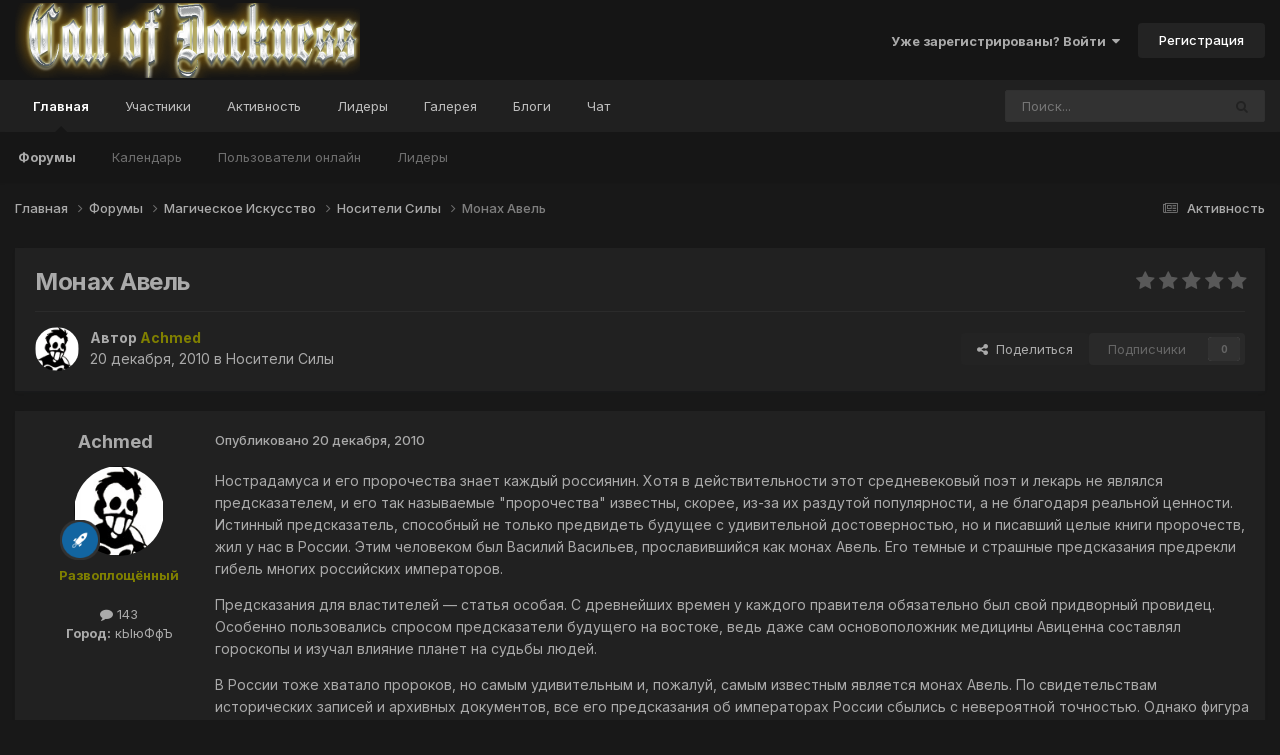

--- FILE ---
content_type: text/html;charset=UTF-8
request_url: https://callofdarkness.ru/forums/topic/14847-monah-avel/
body_size: 25554
content:
<!DOCTYPE html>
<html lang="ru-RU" dir="ltr">
	<head>
		<meta charset="utf-8">
        
		<title>Монах Авель - Носители Силы - -= Call of Darkness =-</title>
		
		
		
		

	<meta name="viewport" content="width=device-width, initial-scale=1">


	
	


	<meta name="twitter:card" content="summary" />




	
		
			
				<meta property="og:title" content="Монах Авель">
			
		
	

	
		
			
				<meta property="og:type" content="website">
			
		
	

	
		
			
				<meta property="og:url" content="https://callofdarkness.ru/forums/topic/14847-monah-avel/">
			
		
	

	
		
			
				<meta name="description" content="Нострадамуса и его пророчества знает каждый россиянин. Хотя в действительности этот средневековый поэт и лекарь не являлся предсказателем, и его так называемые &quot;пророчества&quot; известны, скорее, из-за их раздутой популярности, а не благодаря реальной ценности. Истинный предсказатель, способный не то...">
			
		
	

	
		
			
				<meta property="og:description" content="Нострадамуса и его пророчества знает каждый россиянин. Хотя в действительности этот средневековый поэт и лекарь не являлся предсказателем, и его так называемые &quot;пророчества&quot; известны, скорее, из-за их раздутой популярности, а не благодаря реальной ценности. Истинный предсказатель, способный не то...">
			
		
	

	
		
			
				<meta property="og:updated_time" content="2010-12-20T07:47:58Z">
			
		
	

	
		
			
				<meta property="og:site_name" content="-= Call of Darkness =-">
			
		
	

	
		
			
				<meta property="og:locale" content="ru_RU">
			
		
	


	
		<link rel="canonical" href="https://callofdarkness.ru/forums/topic/14847-monah-avel/" />
	

<link rel="alternate" type="application/rss+xml" title="Call of Darkness - RSS" href="https://callofdarkness.ru/rss/1-call-of-darkness-rss.xml/" />



<link rel="manifest" href="https://callofdarkness.ru/manifest.webmanifest/">
<meta name="msapplication-config" content="https://callofdarkness.ru/browserconfig.xml/">
<meta name="msapplication-starturl" content="/">
<meta name="application-name" content="-= Call of Darkness =-">
<meta name="apple-mobile-web-app-title" content="-= Call of Darkness =-">

	<meta name="theme-color" content="#151515">










<link rel="preload" href="//callofdarkness.ru/applications/core/interface/font/fontawesome-webfont.woff2?v=4.7.0" as="font" crossorigin="anonymous">
		


	<link rel="preconnect" href="https://fonts.googleapis.com">
	<link rel="preconnect" href="https://fonts.gstatic.com" crossorigin>
	
		<link href="https://fonts.googleapis.com/css2?family=Inter:wght@300;400;500;600;700&display=swap" rel="stylesheet">
	



	<link rel='stylesheet' href='https://callofdarkness.ru/uploads/css_built_17/341e4a57816af3ba440d891ca87450ff_framework.css?v=2ee4c756441741007467' media='all'>

	<link rel='stylesheet' href='https://callofdarkness.ru/uploads/css_built_17/05e81b71abe4f22d6eb8d1a929494829_responsive.css?v=2ee4c756441741007467' media='all'>

	<link rel='stylesheet' href='https://callofdarkness.ru/uploads/css_built_17/90eb5adf50a8c640f633d47fd7eb1778_core.css?v=2ee4c756441741007467' media='all'>

	<link rel='stylesheet' href='https://callofdarkness.ru/uploads/css_built_17/5a0da001ccc2200dc5625c3f3934497d_core_responsive.css?v=2ee4c756441741007467' media='all'>

	<link rel='stylesheet' href='https://callofdarkness.ru/uploads/css_built_17/ec0c06d47f161faa24112e8cbf0665bc_chatbox.css?v=2ee4c756441741007467' media='all'>

	<link rel='stylesheet' href='https://callofdarkness.ru/uploads/css_built_17/62e269ced0fdab7e30e026f1d30ae516_forums.css?v=2ee4c756441741007467' media='all'>

	<link rel='stylesheet' href='https://callofdarkness.ru/uploads/css_built_17/76e62c573090645fb99a15a363d8620e_forums_responsive.css?v=2ee4c756441741007467' media='all'>

	<link rel='stylesheet' href='https://callofdarkness.ru/uploads/css_built_17/ebdea0c6a7dab6d37900b9190d3ac77b_topics.css?v=2ee4c756441741007467' media='all'>





<link rel='stylesheet' href='https://callofdarkness.ru/uploads/css_built_17/258adbb6e4f3e83cd3b355f84e3fa002_custom.css?v=2ee4c756441741007467' media='all'>




		
		

	
	<link rel='shortcut icon' href='https://callofdarkness.ru/uploads/monthly_2019_02/favicon.png' type="image/png">

	</head>
	<body class="ipsApp ipsApp_front ipsJS_none ipsClearfix" data-controller="core.front.core.app"  data-message=""  data-pageapp="forums" data-pagelocation="front" data-pagemodule="forums" data-pagecontroller="topic" data-pageid="14847"   >
		
        

        

		<a href="#ipsLayout_mainArea" class="ipsHide" title="Перейти к основному содержанию на этой странице" accesskey="m">Перейти к содержанию</a>
		





		<div id="ipsLayout_header" class="ipsClearfix">
			<header>
				<div class="ipsLayout_container">
					


<a href='https://callofdarkness.ru/' id='elLogo' accesskey='1'><img src="https://callofdarkness.ru/uploads/monthly_2021_07/logo-cod.png.69347f5a26fc109f0de2da85303e58d7.png" alt='-= Call of Darkness =-'></a>

					
						

	<ul id='elUserNav' class='ipsList_inline cSignedOut ipsResponsive_showDesktop'>
		
        
		
        
        
            
            <li id='elSignInLink'>
                <a href='https://callofdarkness.ru/login/' data-ipsMenu-closeOnClick="false" data-ipsMenu id='elUserSignIn'>
                    Уже зарегистрированы? Войти &nbsp;<i class='fa fa-caret-down'></i>
                </a>
                
<div id='elUserSignIn_menu' class='ipsMenu ipsMenu_auto ipsHide'>
	<form accept-charset='utf-8' method='post' action='https://callofdarkness.ru/login/'>
		<input type="hidden" name="csrfKey" value="ae8d4ac94736c33a51d88ff75e5f51a0">
		<input type="hidden" name="ref" value="aHR0cHM6Ly9jYWxsb2ZkYXJrbmVzcy5ydS9mb3J1bXMvdG9waWMvMTQ4NDctbW9uYWgtYXZlbC8=">
		<div data-role="loginForm">
			
			
			
				<div class='ipsColumns ipsColumns_noSpacing'>
					<div class='ipsColumn ipsColumn_wide' id='elUserSignIn_internal'>
						
<div class="ipsPad ipsForm ipsForm_vertical">
	<h4 class="ipsType_sectionHead">Войти</h4>
	<br><br>
	<ul class='ipsList_reset'>
		<li class="ipsFieldRow ipsFieldRow_noLabel ipsFieldRow_fullWidth">
			
			
				<input type="text" placeholder="Отображаемое имя или  email адрес" name="auth" autocomplete="email">
			
		</li>
		<li class="ipsFieldRow ipsFieldRow_noLabel ipsFieldRow_fullWidth">
			<input type="password" placeholder="Пароль" name="password" autocomplete="current-password">
		</li>
		<li class="ipsFieldRow ipsFieldRow_checkbox ipsClearfix">
			<span class="ipsCustomInput">
				<input type="checkbox" name="remember_me" id="remember_me_checkbox" value="1" checked aria-checked="true">
				<span></span>
			</span>
			<div class="ipsFieldRow_content">
				<label class="ipsFieldRow_label" for="remember_me_checkbox">Запомнить</label>
				<span class="ipsFieldRow_desc">Не рекомендуется для компьютеров с общим доступом</span>
			</div>
		</li>
		<li class="ipsFieldRow ipsFieldRow_fullWidth">
			<button type="submit" name="_processLogin" value="usernamepassword" class="ipsButton ipsButton_primary ipsButton_small" id="elSignIn_submit">Войти</button>
			
				<p class="ipsType_right ipsType_small">
					
						<a href='https://callofdarkness.ru/lostpassword/' data-ipsDialog data-ipsDialog-title='Забыли пароль?'>
					
					Забыли пароль?</a>
				</p>
			
		</li>
	</ul>
</div>
					</div>
					<div class='ipsColumn ipsColumn_wide'>
						<div class='ipsPadding' id='elUserSignIn_external'>
							<div class='ipsAreaBackground_light ipsPadding:half'>
								
									<p class='ipsType_reset ipsType_small ipsType_center'><strong>Или войти с помощью одного из сервисов</strong></p>
								
								
									<div class='ipsType_center ipsMargin_top:half'>
										

<button type="submit" name="_processLogin" value="14" class='ipsButton ipsButton_verySmall ipsButton_fullWidth ipsSocial ipsSocial_vkcom' style="background-color: #4a76a8">
	
		<span class='ipsSocial_icon'>
			
				<i class='fa fa-vk'></i>
			
		</span>
		<span class='ipsSocial_text'>Войти с помощью VK.com</span>
	
</button>
									</div>
								
									<div class='ipsType_center ipsMargin_top:half'>
										

<button type="submit" name="_processLogin" value="11" class='ipsButton ipsButton_verySmall ipsButton_fullWidth ipsSocial ' style="background-color: #171a21">
	
		<span class='ipsSocial_icon'>
			
				<i class='fa fa-steam'></i>
			
		</span>
		<span class='ipsSocial_text'>Войти с помощью Steam</span>
	
</button>
									</div>
								
							</div>
						</div>
					</div>
				</div>
			
		</div>
	</form>
</div>
            </li>
            
        
		
			<li>
				
					<a href='https://callofdarkness.ru/register/'  id='elRegisterButton' class='ipsButton ipsButton_normal ipsButton_primary'>Регистрация</a>
				
			</li>
		
	</ul>

						
<ul class='ipsMobileHamburger ipsList_reset ipsResponsive_hideDesktop'>
	<li data-ipsDrawer data-ipsDrawer-drawerElem='#elMobileDrawer'>
		<a href='#' >
			
			
				
			
			
			
			<i class='fa fa-navicon'></i>
		</a>
	</li>
</ul>
					
				</div>
			</header>
			

	<nav data-controller='core.front.core.navBar' class=' ipsResponsive_showDesktop'>
		<div class='ipsNavBar_primary ipsLayout_container '>
			<ul data-role="primaryNavBar" class='ipsClearfix'>
				


	
		
		
			
		
		<li class='ipsNavBar_active' data-active id='elNavSecondary_1' data-role="navBarItem" data-navApp="core" data-navExt="CustomItem">
			
			
				<a href="https://callofdarkness.ru"  data-navItem-id="1" data-navDefault>
					Главная<span class='ipsNavBar_active__identifier'></span>
				</a>
			
			
				<ul class='ipsNavBar_secondary ' data-role='secondaryNavBar'>
					


	
	

	
		
		
			
		
		<li class='ipsNavBar_active' data-active id='elNavSecondary_10' data-role="navBarItem" data-navApp="forums" data-navExt="Forums">
			
			
				<a href="https://callofdarkness.ru/forums/"  data-navItem-id="10" data-navDefault>
					Форумы<span class='ipsNavBar_active__identifier'></span>
				</a>
			
			
		</li>
	
	

	
		
		
		<li  id='elNavSecondary_11' data-role="navBarItem" data-navApp="calendar" data-navExt="Calendar">
			
			
				<a href="https://callofdarkness.ru/events/"  data-navItem-id="11" >
					Календарь<span class='ipsNavBar_active__identifier'></span>
				</a>
			
			
		</li>
	
	

	
	

	
		
		
		<li  id='elNavSecondary_14' data-role="navBarItem" data-navApp="core" data-navExt="OnlineUsers">
			
			
				<a href="https://callofdarkness.ru/online/"  data-navItem-id="14" >
					Пользователи онлайн<span class='ipsNavBar_active__identifier'></span>
				</a>
			
			
		</li>
	
	

	
		
		
		<li  id='elNavSecondary_15' data-role="navBarItem" data-navApp="core" data-navExt="Leaderboard">
			
			
				<a href="https://callofdarkness.ru/leaderboard/"  data-navItem-id="15" >
					Лидеры<span class='ipsNavBar_active__identifier'></span>
				</a>
			
			
		</li>
	
	

					<li class='ipsHide' id='elNavigationMore_1' data-role='navMore'>
						<a href='#' data-ipsMenu data-ipsMenu-appendTo='#elNavigationMore_1' id='elNavigationMore_1_dropdown'>Больше <i class='fa fa-caret-down'></i></a>
						<ul class='ipsHide ipsMenu ipsMenu_auto' id='elNavigationMore_1_dropdown_menu' data-role='moreDropdown'></ul>
					</li>
				</ul>
			
		</li>
	
	

	
		
		
		<li  id='elNavSecondary_22' data-role="navBarItem" data-navApp="memberlists" data-navExt="Memberlistpage">
			
			
				<a href="https://callofdarkness.ru/members/"  data-navItem-id="22" >
					Участники<span class='ipsNavBar_active__identifier'></span>
				</a>
			
			
				<ul class='ipsNavBar_secondary ipsHide' data-role='secondaryNavBar'>
					


	
		
		
		<li  id='elNavSecondary_20' data-role="navBarItem" data-navApp="memberlists" data-navExt="Memberlistpage">
			
			
				<a href="https://callofdarkness.ru/members/1-administracia-portala/"  data-navItem-id="20" >
					Администрация Портала<span class='ipsNavBar_active__identifier'></span>
				</a>
			
			
		</li>
	
	

	
		
		
		<li  id='elNavSecondary_23' data-role="navBarItem" data-navApp="memberlists" data-navExt="Memberlistpage">
			
			
				<a href="https://callofdarkness.ru/members/2-moderatory/"  data-navItem-id="23" >
					Модераторы<span class='ipsNavBar_active__identifier'></span>
				</a>
			
			
		</li>
	
	

					<li class='ipsHide' id='elNavigationMore_22' data-role='navMore'>
						<a href='#' data-ipsMenu data-ipsMenu-appendTo='#elNavigationMore_22' id='elNavigationMore_22_dropdown'>Больше <i class='fa fa-caret-down'></i></a>
						<ul class='ipsHide ipsMenu ipsMenu_auto' id='elNavigationMore_22_dropdown_menu' data-role='moreDropdown'></ul>
					</li>
				</ul>
			
		</li>
	
	

	
		
		
		<li  id='elNavSecondary_2' data-role="navBarItem" data-navApp="core" data-navExt="CustomItem">
			
			
				<a href="https://callofdarkness.ru/discover/"  data-navItem-id="2" >
					Активность<span class='ipsNavBar_active__identifier'></span>
				</a>
			
			
				<ul class='ipsNavBar_secondary ipsHide' data-role='secondaryNavBar'>
					


	
	

	
	

	
	

	
		
		
		<li  id='elNavSecondary_8' data-role="navBarItem" data-navApp="core" data-navExt="Search">
			
			
				<a href="https://callofdarkness.ru/search/"  data-navItem-id="8" >
					Поиск<span class='ipsNavBar_active__identifier'></span>
				</a>
			
			
		</li>
	
	

	
	

					<li class='ipsHide' id='elNavigationMore_2' data-role='navMore'>
						<a href='#' data-ipsMenu data-ipsMenu-appendTo='#elNavigationMore_2' id='elNavigationMore_2_dropdown'>Больше <i class='fa fa-caret-down'></i></a>
						<ul class='ipsHide ipsMenu ipsMenu_auto' id='elNavigationMore_2_dropdown_menu' data-role='moreDropdown'></ul>
					</li>
				</ul>
			
		</li>
	
	

	
		
		
		<li  id='elNavSecondary_16' data-role="navBarItem" data-navApp="core" data-navExt="Leaderboard">
			
			
				<a href="https://callofdarkness.ru/leaderboard/"  data-navItem-id="16" >
					Лидеры<span class='ipsNavBar_active__identifier'></span>
				</a>
			
			
		</li>
	
	

	
		
		
		<li  id='elNavSecondary_17' data-role="navBarItem" data-navApp="gallery" data-navExt="Gallery">
			
			
				<a href="https://callofdarkness.ru/gallery/"  data-navItem-id="17" >
					Галерея<span class='ipsNavBar_active__identifier'></span>
				</a>
			
			
		</li>
	
	

	
		
		
		<li  id='elNavSecondary_18' data-role="navBarItem" data-navApp="blog" data-navExt="Blogs">
			
			
				<a href="https://callofdarkness.ru/blogs/"  data-navItem-id="18" >
					Блоги<span class='ipsNavBar_active__identifier'></span>
				</a>
			
			
		</li>
	
	

	
		
		
		<li  id='elNavSecondary_32' data-role="navBarItem" data-navApp="bimchatbox" data-navExt="Chatbox">
			
			
				<a href="https://callofdarkness.ru/bimchatbox/"  data-navItem-id="32" >
					Чат<span class='ipsNavBar_active__identifier'></span>
				</a>
			
			
		</li>
	
	

				<li class='ipsHide' id='elNavigationMore' data-role='navMore'>
					<a href='#' data-ipsMenu data-ipsMenu-appendTo='#elNavigationMore' id='elNavigationMore_dropdown'>Больше</a>
					<ul class='ipsNavBar_secondary ipsHide' data-role='secondaryNavBar'>
						<li class='ipsHide' id='elNavigationMore_more' data-role='navMore'>
							<a href='#' data-ipsMenu data-ipsMenu-appendTo='#elNavigationMore_more' id='elNavigationMore_more_dropdown'>Больше <i class='fa fa-caret-down'></i></a>
							<ul class='ipsHide ipsMenu ipsMenu_auto' id='elNavigationMore_more_dropdown_menu' data-role='moreDropdown'></ul>
						</li>
					</ul>
				</li>
			</ul>
			

	<div id="elSearchWrapper">
		<div id='elSearch' data-controller="core.front.core.quickSearch">
			<form accept-charset='utf-8' action='//callofdarkness.ru/search/?do=quicksearch' method='post'>
                <input type='search' id='elSearchField' placeholder='Поиск...' name='q' autocomplete='off' aria-label='Поиск'>
                <details class='cSearchFilter'>
                    <summary class='cSearchFilter__text'></summary>
                    <ul class='cSearchFilter__menu'>
                        
                        <li><label><input type="radio" name="type" value="all" ><span class='cSearchFilter__menuText'>Везде</span></label></li>
                        
                            
                                <li><label><input type="radio" name="type" value='contextual_{&quot;type&quot;:&quot;forums_topic&quot;,&quot;nodes&quot;:140}' checked><span class='cSearchFilter__menuText'>Этот форум</span></label></li>
                            
                                <li><label><input type="radio" name="type" value='contextual_{&quot;type&quot;:&quot;forums_topic&quot;,&quot;item&quot;:14847}' checked><span class='cSearchFilter__menuText'>Эта тема</span></label></li>
                            
                        
                        
                            <li><label><input type="radio" name="type" value="core_statuses_status"><span class='cSearchFilter__menuText'>Обновления статусов</span></label></li>
                        
                            <li><label><input type="radio" name="type" value="cms_pages_pageitem"><span class='cSearchFilter__menuText'>Страницы</span></label></li>
                        
                            <li><label><input type="radio" name="type" value="cms_records1"><span class='cSearchFilter__menuText'>Новости</span></label></li>
                        
                            <li><label><input type="radio" name="type" value="forums_topic"><span class='cSearchFilter__menuText'>Темы</span></label></li>
                        
                            <li><label><input type="radio" name="type" value="calendar_event"><span class='cSearchFilter__menuText'>События</span></label></li>
                        
                            <li><label><input type="radio" name="type" value="gallery_image"><span class='cSearchFilter__menuText'>Изображения</span></label></li>
                        
                            <li><label><input type="radio" name="type" value="gallery_album_item"><span class='cSearchFilter__menuText'>Альбомы</span></label></li>
                        
                            <li><label><input type="radio" name="type" value="blog_entry"><span class='cSearchFilter__menuText'>Записи блога</span></label></li>
                        
                            <li><label><input type="radio" name="type" value="core_members"><span class='cSearchFilter__menuText'>Пользователи</span></label></li>
                        
                    </ul>
                </details>
				<button class='cSearchSubmit' type="submit" aria-label='Поиск'><i class="fa fa-search"></i></button>
			</form>
		</div>
	</div>

		</div>
	</nav>

			
<ul id='elMobileNav' class='ipsResponsive_hideDesktop' data-controller='core.front.core.mobileNav'>
	
		
			
			
				
				
			
				
				
			
				
					<li id='elMobileBreadcrumb'>
						<a href='https://callofdarkness.ru/forums/forum/140-nositeli-sily/'>
							<span>Носители Силы</span>
						</a>
					</li>
				
				
			
				
				
			
		
	
	
	
	<li >
		<a data-action="defaultStream" href='https://callofdarkness.ru/discover/'><i class="fa fa-newspaper-o" aria-hidden="true"></i></a>
	</li>

	

	
		<li class='ipsJS_show'>
			<a href='https://callofdarkness.ru/search/'><i class='fa fa-search'></i></a>
		</li>
	
</ul>
		</div>
		<main id="ipsLayout_body" class="ipsLayout_container">
			<div id="ipsLayout_contentArea">
				<div id="ipsLayout_contentWrapper">
					
<nav class='ipsBreadcrumb ipsBreadcrumb_top ipsFaded_withHover'>
	

	<ul class='ipsList_inline ipsPos_right'>
		
		<li >
			<a data-action="defaultStream" class='ipsType_light '  href='https://callofdarkness.ru/discover/'><i class="fa fa-newspaper-o" aria-hidden="true"></i> <span>Активность</span></a>
		</li>
		
	</ul>

	<ul data-role="breadcrumbList">
		<li>
			<a title="Главная" href='https://callofdarkness.ru/'>
				<span>Главная <i class='fa fa-angle-right'></i></span>
			</a>
		</li>
		
		
			<li>
				
					<a href='https://callofdarkness.ru/forums/'>
						<span>Форумы <i class='fa fa-angle-right' aria-hidden="true"></i></span>
					</a>
				
			</li>
		
			<li>
				
					<a href='https://callofdarkness.ru/forums/forum/88-magicheskoe-iskusstvo/'>
						<span>Магическое Искусство <i class='fa fa-angle-right' aria-hidden="true"></i></span>
					</a>
				
			</li>
		
			<li>
				
					<a href='https://callofdarkness.ru/forums/forum/140-nositeli-sily/'>
						<span>Носители Силы <i class='fa fa-angle-right' aria-hidden="true"></i></span>
					</a>
				
			</li>
		
			<li>
				
					Монах Авель
				
			</li>
		
	</ul>
</nav>
					
					<div id="ipsLayout_mainArea">
						
						
						
						

	




						



<div class="ipsPageHeader ipsResponsive_pull ipsBox ipsPadding sm:ipsPadding:half ipsMargin_bottom">
		
	
	<div class="ipsFlex ipsFlex-ai:center ipsFlex-fw:wrap ipsGap:4">
		<div class="ipsFlex-flex:11">
			<h1 class="ipsType_pageTitle ipsContained_container">
				

				
				
					<span class="ipsType_break ipsContained">
						<span>Монах Авель</span>
					</span>
				
			</h1>
			
			
		</div>
		
			<div class="ipsFlex-flex:00 ipsType_light">
				
				
<div  class='ipsClearfix ipsRating  ipsRating_veryLarge'>
	
	<ul class='ipsRating_collective'>
		
			
				<li class='ipsRating_off'>
					<i class='fa fa-star'></i>
				</li>
			
		
			
				<li class='ipsRating_off'>
					<i class='fa fa-star'></i>
				</li>
			
		
			
				<li class='ipsRating_off'>
					<i class='fa fa-star'></i>
				</li>
			
		
			
				<li class='ipsRating_off'>
					<i class='fa fa-star'></i>
				</li>
			
		
			
				<li class='ipsRating_off'>
					<i class='fa fa-star'></i>
				</li>
			
		
	</ul>
</div>
			</div>
		
	</div>
	<hr class="ipsHr">
	<div class="ipsPageHeader__meta ipsFlex ipsFlex-jc:between ipsFlex-ai:center ipsFlex-fw:wrap ipsGap:3">
		<div class="ipsFlex-flex:11">
			<div class="ipsPhotoPanel ipsPhotoPanel_mini ipsPhotoPanel_notPhone ipsClearfix">
				


	<a href="https://callofdarkness.ru/profile/3056-achmed/" rel="nofollow" data-ipsHover data-ipsHover-width="370" data-ipsHover-target="https://callofdarkness.ru/profile/3056-achmed/?do=hovercard" class="ipsUserPhoto ipsUserPhoto_mini" title="Перейти в профиль Achmed">
		<img src='https://callofdarkness.ru/uploads/av-3056.jpg' alt='Achmed' loading="lazy">
	</a>

				<div>
					<p class="ipsType_reset ipsType_blendLinks">
						<span class="ipsType_normal">
						
							<strong>Автор 


<a href='https://callofdarkness.ru/profile/3056-achmed/' rel="nofollow" data-ipsHover data-ipsHover-width='370' data-ipsHover-target='https://callofdarkness.ru/profile/3056-achmed/?do=hovercard&amp;referrer=https%253A%252F%252Fcallofdarkness.ru%252Fforums%252Ftopic%252F14847-monah-avel%252F' title="Перейти в профиль Achmed" class="ipsType_break"><strong style='color:#808000'>Achmed</strong></a></strong><br>
							<span class="ipsType_light"><time datetime='2010-12-20T07:47:58Z' title='20.12.2010 07:47' data-short='14 г'>20 декабря, 2010</time> в <a href="https://callofdarkness.ru/forums/forum/140-nositeli-sily/">Носители Силы</a></span>
						
						</span>
					</p>
				</div>
			</div>
		</div>
		
			<div class="ipsFlex-flex:01 ipsResponsive_hidePhone">
				<div class="ipsShareLinks">
					
						


    <a href='#elShareItem_215917651_menu' id='elShareItem_215917651' data-ipsMenu class='ipsShareButton ipsButton ipsButton_verySmall ipsButton_link ipsButton_link--light'>
        <span><i class='fa fa-share-alt'></i></span> &nbsp;Поделиться
    </a>

    <div class='ipsPadding ipsMenu ipsMenu_normal ipsHide' id='elShareItem_215917651_menu' data-controller="core.front.core.sharelink">
        
        
        <span data-ipsCopy data-ipsCopy-flashmessage>
            <a href="https://callofdarkness.ru/forums/topic/14847-monah-avel/" class="ipsButton ipsButton_light ipsButton_small ipsButton_fullWidth" data-role="copyButton" data-clipboard-text="https://callofdarkness.ru/forums/topic/14847-monah-avel/" data-ipstooltip title='Copy Link to Clipboard'><i class="fa fa-clone"></i> https://callofdarkness.ru/forums/topic/14847-monah-avel/</a>
        </span>
        <ul class='ipsShareLinks ipsMargin_top:half'>
            
                <li>
<a href="https://www.facebook.com/sharer/sharer.php?u=https%3A%2F%2Fcallofdarkness.ru%2Fforums%2Ftopic%2F14847-monah-avel%2F" class="cShareLink cShareLink_facebook" target="_blank" data-role="shareLink" title='Поделиться в Facebook' data-ipsTooltip rel='noopener nofollow'>
	<i class="fa fa-facebook"></i>
</a></li>
            
                <li>
<a href="mailto:?subject=%D0%9C%D0%BE%D0%BD%D0%B0%D1%85%20%D0%90%D0%B2%D0%B5%D0%BB%D1%8C&body=https%3A%2F%2Fcallofdarkness.ru%2Fforums%2Ftopic%2F14847-monah-avel%2F" rel='nofollow' class='cShareLink cShareLink_email' title='Поделиться по email' data-ipsTooltip>
	<i class="fa fa-envelope"></i>
</a></li>
            
        </ul>
        
            <hr class='ipsHr'>
            <button class='ipsHide ipsButton ipsButton_verySmall ipsButton_light ipsButton_fullWidth ipsMargin_top:half' data-controller='core.front.core.webshare' data-role='webShare' data-webShareTitle='Монах Авель' data-webShareText='Монах Авель' data-webShareUrl='https://callofdarkness.ru/forums/topic/14847-monah-avel/'>Поделиться</button>
        
    </div>

					
					
                    

					



					

<div data-followApp='forums' data-followArea='topic' data-followID='14847' data-controller='core.front.core.followButton'>
	

	<a href='https://callofdarkness.ru/login/' rel="nofollow" class="ipsFollow ipsPos_middle ipsButton ipsButton_light ipsButton_verySmall ipsButton_disabled" data-role="followButton" data-ipsTooltip title='Авторизация'>
		<span>Подписчики</span>
		<span class='ipsCommentCount'>0</span>
	</a>

</div>
				</div>
			</div>
					
	</div>
	
	
</div>








<div class="ipsClearfix">
	<ul class="ipsToolList ipsToolList_horizontal ipsClearfix ipsSpacer_both ipsResponsive_hidePhone">
		
		
		
	</ul>
</div>

<div id="comments" data-controller="core.front.core.commentFeed,forums.front.topic.view, core.front.core.ignoredComments" data-autopoll data-baseurl="https://callofdarkness.ru/forums/topic/14847-monah-avel/" data-lastpage data-feedid="topic-14847" class="cTopic ipsClear ipsSpacer_top">
	
			
	

	

<div data-controller='core.front.core.recommendedComments' data-url='https://callofdarkness.ru/forums/topic/14847-monah-avel/?recommended=comments' class='ipsRecommendedComments ipsHide'>
	<div data-role="recommendedComments">
		<h2 class='ipsType_sectionHead ipsType_large ipsType_bold ipsMargin_bottom'>Рекомендуемые сообщения</h2>
		
	</div>
</div>
	
	<div id="elPostFeed" data-role="commentFeed" data-controller="core.front.core.moderation" >
		<form action="https://callofdarkness.ru/forums/topic/14847-monah-avel/?csrfKey=ae8d4ac94736c33a51d88ff75e5f51a0&amp;do=multimodComment" method="post" data-ipspageaction data-role="moderationTools">
			
			
				

					

					
					



<a id='findComment-71427'></a>
<a id='comment-71427'></a>
<article  id='elComment_71427' class='cPost ipsBox ipsResponsive_pull  ipsComment  ipsComment_parent ipsClearfix ipsClear ipsColumns ipsColumns_noSpacing ipsColumns_collapsePhone    '>
	

	

	<div class='cAuthorPane_mobile ipsResponsive_showPhone'>
		<div class='cAuthorPane_photo'>
			<div class='cAuthorPane_photoWrap'>
				


	<a href="https://callofdarkness.ru/profile/3056-achmed/" rel="nofollow" data-ipsHover data-ipsHover-width="370" data-ipsHover-target="https://callofdarkness.ru/profile/3056-achmed/?do=hovercard" class="ipsUserPhoto ipsUserPhoto_large" title="Перейти в профиль Achmed">
		<img src='https://callofdarkness.ru/uploads/av-3056.jpg' alt='Achmed' loading="lazy">
	</a>

				
				
					<a href="https://callofdarkness.ru/profile/3056-achmed/badges/" rel="nofollow">
						
<img src='https://callofdarkness.ru/uploads/set_resources_17/84c1e40ea0e759e3f1505eb1788ddf3c_default_rank.png' loading="lazy" alt="Падший" class="cAuthorPane_badge cAuthorPane_badge--rank ipsOutline ipsOutline:2px" data-ipsTooltip title="Звание: Падший (4/17)">
					</a>
				
			</div>
		</div>
		<div class='cAuthorPane_content'>
			<h3 class='ipsType_sectionHead cAuthorPane_author ipsType_break ipsType_blendLinks ipsFlex ipsFlex-ai:center'>
				


<a href='https://callofdarkness.ru/profile/3056-achmed/' rel="nofollow" data-ipsHover data-ipsHover-width='370' data-ipsHover-target='https://callofdarkness.ru/profile/3056-achmed/?do=hovercard&amp;referrer=https%253A%252F%252Fcallofdarkness.ru%252Fforums%252Ftopic%252F14847-monah-avel%252F' title="Перейти в профиль Achmed" class="ipsType_break"><strong style='color:#808000'>Achmed</strong></a>
			</h3>
			<div class='ipsType_light ipsType_reset'>
			    <a href='https://callofdarkness.ru/forums/topic/14847-monah-avel/#findComment-71427' rel="nofollow" class='ipsType_blendLinks'>Опубликовано <time datetime='2010-12-20T07:47:58Z' title='20.12.2010 07:47' data-short='14 г'>20 декабря, 2010</time></a>
				
			</div>
		</div>
	</div>
	<aside class='ipsComment_author cAuthorPane ipsColumn ipsColumn_medium ipsResponsive_hidePhone'>
		<h3 class='ipsType_sectionHead cAuthorPane_author ipsType_blendLinks ipsType_break'><strong>


<a href='https://callofdarkness.ru/profile/3056-achmed/' rel="nofollow" data-ipsHover data-ipsHover-width='370' data-ipsHover-target='https://callofdarkness.ru/profile/3056-achmed/?do=hovercard&amp;referrer=https%253A%252F%252Fcallofdarkness.ru%252Fforums%252Ftopic%252F14847-monah-avel%252F' title="Перейти в профиль Achmed" class="ipsType_break">Achmed</a></strong>
			
		</h3>
		<ul class='cAuthorPane_info ipsList_reset'>
			<li data-role='photo' class='cAuthorPane_photo'>
				<div class='cAuthorPane_photoWrap'>
					


	<a href="https://callofdarkness.ru/profile/3056-achmed/" rel="nofollow" data-ipsHover data-ipsHover-width="370" data-ipsHover-target="https://callofdarkness.ru/profile/3056-achmed/?do=hovercard" class="ipsUserPhoto ipsUserPhoto_large" title="Перейти в профиль Achmed">
		<img src='https://callofdarkness.ru/uploads/av-3056.jpg' alt='Achmed' loading="lazy">
	</a>

					
					
						
<img src='https://callofdarkness.ru/uploads/set_resources_17/84c1e40ea0e759e3f1505eb1788ddf3c_default_rank.png' loading="lazy" alt="Падший" class="cAuthorPane_badge cAuthorPane_badge--rank ipsOutline ipsOutline:2px" data-ipsTooltip title="Звание: Падший (4/17)">
					
				</div>
			</li>
			
				<li data-role='group'><strong style='color:#808000'>Развоплощённый</strong></li>
				
			
			
				<li data-role='stats' class='ipsMargin_top'>
					<ul class="ipsList_reset ipsType_light ipsFlex ipsFlex-ai:center ipsFlex-jc:center ipsGap_row:2 cAuthorPane_stats">
						<li>
							
								<a href="https://callofdarkness.ru/profile/3056-achmed/content/" rel="nofollow" title="143 сообщения" data-ipsTooltip class="ipsType_blendLinks">
							
								<i class="fa fa-comment"></i> 143
							
								</a>
							
						</li>
						
					</ul>
				</li>
			
			
				

	
	<li data-role='custom-field' class='ipsResponsive_hidePhone ipsType_break'>
		
<strong>Город:</strong> кЫюФфЪ
	</li>
	

			
		</ul>
	</aside>
	<div class='ipsColumn ipsColumn_fluid ipsMargin:none'>
		

<div id='comment-71427_wrap' data-controller='core.front.core.comment' data-commentApp='forums' data-commentType='forums' data-commentID="71427" data-quoteData='{&quot;userid&quot;:3056,&quot;username&quot;:&quot;Achmed&quot;,&quot;timestamp&quot;:1292831278,&quot;contentapp&quot;:&quot;forums&quot;,&quot;contenttype&quot;:&quot;forums&quot;,&quot;contentid&quot;:14847,&quot;contentclass&quot;:&quot;forums_Topic&quot;,&quot;contentcommentid&quot;:71427}' class='ipsComment_content ipsType_medium'>

	<div class='ipsComment_meta ipsType_light ipsFlex ipsFlex-ai:center ipsFlex-jc:between ipsFlex-fd:row-reverse'>
		<div class='ipsType_light ipsType_reset ipsType_blendLinks ipsComment_toolWrap'>
			<div class='ipsResponsive_hidePhone ipsComment_badges'>
				<ul class='ipsList_reset ipsFlex ipsFlex-jc:end ipsFlex-fw:wrap ipsGap:2 ipsGap_row:1'>
					
					
					
					
					
				</ul>
			</div>
			<ul class='ipsList_reset ipsComment_tools'>
				<li>
					<a href='#elControls_71427_menu' class='ipsComment_ellipsis' id='elControls_71427' title='Ещё...' data-ipsMenu data-ipsMenu-appendTo='#comment-71427_wrap'><i class='fa fa-ellipsis-h'></i></a>
					<ul id='elControls_71427_menu' class='ipsMenu ipsMenu_narrow ipsHide'>
						
						
                        
						
						
						
							
								
							
							
							
							
							
							
						
					</ul>
				</li>
				
			</ul>
		</div>

		<div class='ipsType_reset ipsResponsive_hidePhone'>
		   
		   Опубликовано <time datetime='2010-12-20T07:47:58Z' title='20.12.2010 07:47' data-short='14 г'>20 декабря, 2010</time>
		   
			
			<span class='ipsResponsive_hidePhone'>
				
				
			</span>
		</div>
	</div>

	

    

	<div class='cPost_contentWrap'>
		
		<div data-role='commentContent' class='ipsType_normal ipsType_richText ipsPadding_bottom ipsContained' data-controller='core.front.core.lightboxedImages'>
			
<p>Нострадамуса и его пророчества знает каждый россиянин. Хотя в действительности этот средневековый поэт и лекарь не являлся предсказателем, и его так называемые "пророчества" известны, скорее, из-за их раздутой популярности, а не благодаря реальной ценности. Истинный предсказатель, способный не только предвидеть будущее с удивительной достоверностью, но и писавший целые книги пророчеств, жил у нас в России. Этим человеком был Василий Васильев, прославившийся как монах Авель. Его темные и страшные предсказания предрекли гибель многих российских императоров.</p>
<p>
 Предсказания для властителей — статья особая. С древнейших времен у каждого правителя обязательно был свой придворный провидец. Особенно пользовались спросом предсказатели будущего на востоке, ведь даже сам основоположник медицины Авиценна составлял гороскопы и изучал влияние планет на судьбы людей.</p>
<p>
 В России тоже хватало пророков, но самым удивительным и, пожалуй, самым известным является монах Авель. По свидетельствам исторических записей и архивных документов, все его предсказания об императорах России сбылись с невероятной точностью. Однако фигура монаха Авеля так обросла мифами, что неизвестно — являются некоторые факты о его жизни правдой или вымыслом.</p>
<p>
 Вот в биографическом словаре Брокгауза и Эфрона стоит: "Авель — монах-предсказатель, родился в 1757 году. Происхождения крестьянского. За свои предсказания дней и часов смерти Екатерины II и Павла I, нашествия французов и сожжения Москвы многократно попадал в тюрьмы, а всего провел в заключении около 20 лет. По приказанию Императора Николая I Авель был заточен в Спасо-Ефимьевский монастырь, где и умер в 1841 году". Короткая сухая справка, за которой стоит едва ли не судьба России.</p>
<p>
 Родился будущий пророк в селе Акулово Тульской области. И жил себе, как все крестьяне того времени, не блистая талантами, до 28 лет. Ближе к середине жизни Василий вдруг бросил семью и ушел в Валаамский монастырь, где принял постриг под именем инока Адама. Причиной ухода послужило то, что родители насильно женили Василия, который сам никакого желания обзавестись женой не имел и вообще считался человеком нелюдимым (что не помешало ему завести троих детей).</p>
<p>
 Год Адам прожил в монастыре, а потом отпросился у настоятеля и ушел в скит. И вот там-то, спасаясь в молитвах и одиночестве, Адам получил дар пророчества. Он сам писал в своих книгах, что ему были видения, будто некий голос позвал его на небо и показал ему там книгу, в которой содержались многие тайны земного мира. Адам прочитал оттуда то, что касалось династии Романовых и России — до самого конца, а затем голос велел ему донести прочитанное до императора, точнее, до императрицы Екатерины Великой, которая тогда правила Россией.</p>
<p>
 Чтобы исполнить волю неведомых сил, Адам пошел по России, а когда оказался в Николо-Бабевском монастыре, написал там свою первую книгу, в которой прямым текстом говорил о том, что Екатерина будет править всего 40 лет (а уже как раз и наступил сороковой год ее царствования), что престол наследует не ее любимый внук Александр, а сын Павел, и все в таком духе.</p>
<p>
 Когда об этом узнала Екатерина, она пришла в ярость и приказала монаха изловить, расстричь и посадить в Петропавловскую крепость. Адама действительно расстригли и заключили под стражу. Под арестом он был до тех пор, пока в предсказанное им время не скончалась императрица…</p>
<p>
 Конечно, Павел I, который вообще верил во всяческие мистические явления и пророчества, заинтересовался вещим монахом. Князь Куракин после смерти Екатерины стал генерал-прокурором Сената — он-то и принес императору книгу предсказаний этого новоявленного пророка. В итоге состоялась беседа правителя и тульского монаха-расстриги.</p>
<p>
 О чем они говорили, никто не знал в точности и тогда, а уж сегодня это и вовсе неизвестно. Но считается, что Адам прямо назвал Павлу дату его смерти: "Коротко будет царствование твое. На Софрония Иерусалимского (святой, день памяти которого совпадает с днем смерти императора) в опочивальне своей будешь удушен злодеями, коих греешь ты на царственной груди своей. Сказано бо в Евангелии: "Враги человеку домашние его", — так цитируют это откровение некоторые источники. И еще: якобы монах открыл царю все будущее его потомков и всей России.</p>
<p>
 Однако, скорее всего, это — красивая выдумка. Если бы инок предсказал Павлу такую смерть, то вряд ли Павел издал 14 декабря 1796 года высочайший рескрипт, повелевавший по желанию Адама постричь его снова в монахи.</p>
<p>
 При повторном постриге Василий Васильев и получил имя, под которым его знают как одного из самых зловещих и точных предсказателей на Руси — Авель. После этого монах отправился в странствия — пожил сначала в Санкт-Петербурге, затем оказался в Москве, где некоторое время прорицал и предсказывал за деньги всем желающим, а потом ненадолго вернулся на Валаам, где написал свою вторую книгу.</p>
<p>
 В этом сочинении он предсказал смерть пригревшего его императора. И тут же показал свое творение настоятелю. Тот испугался и отослал книгу Петербургскому митрополиту Амвросию. Амвросий передал книгу кому следует, и вот — она оказалась в руках Павла. В книге была указана не только смерть императора и подробное ее описание и время, но и сказано, за что ему уготована такая кончина — за невыполненное обещание построить церковь и посвятить ее архистратигу Михаилу. Жить Павлу, по словам монаха, осталось столько, сколько букв должно быть в надписи над воротами Михайловского замка, строящегося вместо обещанной церкви.</p>
<p>
 Павел, разумеется, возмутился такой неблагодарности и приказал снова заточить Авеля в ту самую крепость, откуда его и выпустил. И он провел там столько же, сколько при предыдущем заточении — десять месяцев и десять дней. Ровно до тех пор, пока не сбылось и это его предсказание… Правда, считается, что Павел, хоть и был зол на монаха, но все же повелел записать все его пророчества относительно династии Романовых и запереть в ларце, который дозволялось вскрыть ровно через сто лет после дня гибели царя.</p>
<p>
 Самого же Авеля под конвоем доставили в Соловецкий монастырь и запретили ходить по России и смущать умы. Но Авель и не собирался бродить — он засел за новую книгу, в которой описал пожар 1812 года и прочие ужасы войны с французами. Эти предсказания настолько потрясли тех, кто их прочел, что третья книга Авеля попала в руки третьего императора — Александра I. Молодой царь тоже не обрадовался такому пророчеству и приказал заточить Авеля в тюрьму на Соловках и не выпускать оттуда, пока не сбудется предсказанное.</p>
<p>
 А оно сбылось. Тогда Александр повелел, чтобы пророк прибыл к нему в Петербург, прислав даже деньги на проезд и паспорт. Правда, игумен Илларион, который очень плохо обращался с заключенным в тюрьму монахом, опасаясь царской немилости никак не хотел того отпускать. И только получив предсказание о гибели своей и всех других монахов обители, испугался и спровадил Авеля. Правда, это не помогло и пророчество сбылось — странная болезнь унесла и самого Иллариона и его подопечных.</p>
<p>
 А Авель прибыл в Петербург и имел беседу с князем Голицыным. Неизвестно, что он там ему наговорил, но Голицын поспешил отправить Авеля в паломничества по святым местам и всеми силами препятствовал его встрече с императором. Более того, был издан указ, которым монаху Авелю запрещалось публично пророчествовать и вообще творить предсказания. За ослушание грозила тюрьма.</p>
<p>
 Поэтому Авель довольно долго ничего не предрекал, а только путешествовал по святым местам и переписывался со знатными дамами и вельможами, которые не теряли надежду получить от него какое-либо ценное пророчество.</p>
<p>
 Однако за годы жизни в Серпуховском Высоцком монастыре, Авель все-таки написал еще одну книгу "Житие и страдание отца и монаха Авеля", намекнув названием на свою святость. В книге было много сложных и непонятных мистических рисунков, описание сотворения мира и подробный рассказ о его жизни, встречах с царями, о видениях и странствиях.</p>
<p>
 Александру I, конечно же, докладывали о новых предсказаниях Авеля, которые говорили о смерти императора, но император никаких карательных мер относительно него не принял. Может быть, потому, что получил сходное прорицание от Серафима Саровского. Оба "прогноза", как известно, сбылись.</p>
<p>
 Поэтому Авель мог спокойно пророчествовать и дальше, что он и делал. На этот раз он во всеуслышание говорил о судьбе нового императора — Николая I. Но наученный горьким опытом монах — после того, как его предсказание облетело Москву и Санкт-Петербург — скрылся из монастыря и ударился в бега.</p>
<p>
 Однако Николай I юмора не понимал и предсказателей не боялся. Авеля довольно быстро поймали — в его родной деревне, куда он вернулся после многих лет, и заключили в арестантское отделение Суздальского Спасо-Евфимьевского монастыря.</p>
<p>
 Оттуда Авель уже не вышел. Погребен этот удивительный человек за алтарем монастырской Никольской церкви. Ни одна из его книг — а неизвестно даже точно, сколько он их написал три или пять — не сохранилась. Записи предсказаний, которые были в ларце, доставшемся Николаю II, также исчезли. Все пророчества "русского Нострадамуса" известны только из писем и документов, обрывками и неточными цитатами.</p>
<p>
 До нас дошли малочисленные сведения о самой страшной книге, написанной Авелем — книге о приходе Антихриста. Якобы монах указал точную дату конца света. Но где сейчас эта книга и кто ее читает — неизвестно. Может быть, это и к лучшему — и так хватает черных предсказаний и недобрых пророчеств в нашем неблагополучном мире.</p>


			
		</div>

		

		
			

		
	</div>

	
    
</div>
	</div>
</article>
					
					
					
				
			
			
<input type="hidden" name="csrfKey" value="ae8d4ac94736c33a51d88ff75e5f51a0" />


		</form>
	</div>

	
	
	
	
	

	
		<div class="ipsBox ipsPadding ipsResponsive_pull ipsResponsive_showPhone ipsMargin_top">
			<div class="ipsShareLinks">
				
					


    <a href='#elShareItem_629993468_menu' id='elShareItem_629993468' data-ipsMenu class='ipsShareButton ipsButton ipsButton_verySmall ipsButton_light '>
        <span><i class='fa fa-share-alt'></i></span> &nbsp;Поделиться
    </a>

    <div class='ipsPadding ipsMenu ipsMenu_normal ipsHide' id='elShareItem_629993468_menu' data-controller="core.front.core.sharelink">
        
        
        <span data-ipsCopy data-ipsCopy-flashmessage>
            <a href="https://callofdarkness.ru/forums/topic/14847-monah-avel/" class="ipsButton ipsButton_light ipsButton_small ipsButton_fullWidth" data-role="copyButton" data-clipboard-text="https://callofdarkness.ru/forums/topic/14847-monah-avel/" data-ipstooltip title='Copy Link to Clipboard'><i class="fa fa-clone"></i> https://callofdarkness.ru/forums/topic/14847-monah-avel/</a>
        </span>
        <ul class='ipsShareLinks ipsMargin_top:half'>
            
                <li>
<a href="https://www.facebook.com/sharer/sharer.php?u=https%3A%2F%2Fcallofdarkness.ru%2Fforums%2Ftopic%2F14847-monah-avel%2F" class="cShareLink cShareLink_facebook" target="_blank" data-role="shareLink" title='Поделиться в Facebook' data-ipsTooltip rel='noopener nofollow'>
	<i class="fa fa-facebook"></i>
</a></li>
            
                <li>
<a href="mailto:?subject=%D0%9C%D0%BE%D0%BD%D0%B0%D1%85%20%D0%90%D0%B2%D0%B5%D0%BB%D1%8C&body=https%3A%2F%2Fcallofdarkness.ru%2Fforums%2Ftopic%2F14847-monah-avel%2F" rel='nofollow' class='cShareLink cShareLink_email' title='Поделиться по email' data-ipsTooltip>
	<i class="fa fa-envelope"></i>
</a></li>
            
        </ul>
        
            <hr class='ipsHr'>
            <button class='ipsHide ipsButton ipsButton_verySmall ipsButton_light ipsButton_fullWidth ipsMargin_top:half' data-controller='core.front.core.webshare' data-role='webShare' data-webShareTitle='Монах Авель' data-webShareText='Монах Авель' data-webShareUrl='https://callofdarkness.ru/forums/topic/14847-monah-avel/'>Поделиться</button>
        
    </div>

				
				
                

                

<div data-followApp='forums' data-followArea='topic' data-followID='14847' data-controller='core.front.core.followButton'>
	

	<a href='https://callofdarkness.ru/login/' rel="nofollow" class="ipsFollow ipsPos_middle ipsButton ipsButton_light ipsButton_verySmall ipsButton_disabled" data-role="followButton" data-ipsTooltip title='Авторизация'>
		<span>Подписчики</span>
		<span class='ipsCommentCount'>0</span>
	</a>

</div>
				
			</div>
		</div>
	
</div>



<div class="ipsPager ipsSpacer_top">
	<div class="ipsPager_prev">
		
			<a href="https://callofdarkness.ru/forums/forum/140-nositeli-sily/" title="Перейти к Носители Силы" rel="parent">
				<span class="ipsPager_type">Перейти к списку тем</span>
			</a>
		
	</div>
	
</div>


						


	<div class='cWidgetContainer '  data-role='widgetReceiver' data-orientation='horizontal' data-widgetArea='footer'>
		<ul class='ipsList_reset'>
			
				
					
					<li class='ipsWidget ipsWidget_horizontal ipsBox  ' data-blockID='plugin_29_sodPhpWidget_227ghuo0c' data-blockConfig="true" data-blockTitle="PHP Code" data-blockErrorMessage="Этот блок не может быть показан. Причиной этому может быть необходимость его настройки, либо он будет отображён после перезагрузки этой страницы."  data-controller='core.front.widgets.block'>

	<h3 class='ipsType_reset ipsWidget_title'>Реклама</h3>

<div class='ipsWidget_inner '>
	
		<span class='ipsType_light ipsType_unbold ipsType_medium'>Реклама от Yandex</span>
	
	
		<p class='ipsType_reset ipsType_medium ipsType_light'><!-- Yandex.RTB R-A-322157-1 -->
<div id="yandex_rtb_R-A-322157-1"></div>
<script type="text/javascript">
    (function(w, d, n, s, t) {
        w[n] = w[n] || [];
        w[n].push(function() {
            Ya.Context.AdvManager.render({
                blockId: "R-A-322157-1",
                renderTo: "yandex_rtb_R-A-322157-1",
                async: true
            });
        });
        t = d.getElementsByTagName("script")[0];
        s = d.createElement("script");
        s.type = "text/javascript";
        s.src = "//an.yandex.ru/system/context.js";
        s.async = true;
        t.parentNode.insertBefore(s, t);
    })(this, this.document, "yandexContextAsyncCallbacks");
</script></p>
	
</div></li>
				
					
					<li class='ipsWidget ipsWidget_horizontal ipsBox  ' data-blockID='plugin_29_sodPhpWidget_iqhud465y' data-blockConfig="true" data-blockTitle="PHP Code" data-blockErrorMessage="Этот блок не может быть показан. Причиной этому может быть необходимость его настройки, либо он будет отображён после перезагрузки этой страницы."  data-controller='core.front.widgets.block'>

	<h3 class='ipsType_reset ipsWidget_title'>Sape</h3>

<div class='ipsWidget_inner '>
	
	
		<p class='ipsType_reset ipsType_medium ipsType_light'><script type="text/javascript">
<!--
var _acic={dataProvider:10,allowCookieMatch:false};(function(){var e=document.createElement("script");e.type="text/javascript";e.async=true;e.src="https://www.acint.net/aci.js";var t=document.getElementsByTagName("script")[0];t.parentNode.insertBefore(e,t)})()
//-->
</script></p>
	
</div></li>
				
			
		</ul>
	</div>

					</div>
					


					
<nav class='ipsBreadcrumb ipsBreadcrumb_bottom ipsFaded_withHover'>
	
		


	<a href='#' id='elRSS' class='ipsPos_right ipsType_large' title='Доступные RSS-канал' data-ipsTooltip data-ipsMenu data-ipsMenu-above><i class='fa fa-rss-square'></i></a>
	<ul id='elRSS_menu' class='ipsMenu ipsMenu_auto ipsHide'>
		
			<li class='ipsMenu_item'><a title="Call of Darkness - RSS" href="https://callofdarkness.ru/rss/1-call-of-darkness-rss.xml/">Call of Darkness - RSS</a></li>
		
	</ul>

	

	<ul class='ipsList_inline ipsPos_right'>
		
		<li >
			<a data-action="defaultStream" class='ipsType_light '  href='https://callofdarkness.ru/discover/'><i class="fa fa-newspaper-o" aria-hidden="true"></i> <span>Активность</span></a>
		</li>
		
	</ul>

	<ul data-role="breadcrumbList">
		<li>
			<a title="Главная" href='https://callofdarkness.ru/'>
				<span>Главная <i class='fa fa-angle-right'></i></span>
			</a>
		</li>
		
		
			<li>
				
					<a href='https://callofdarkness.ru/forums/'>
						<span>Форумы <i class='fa fa-angle-right' aria-hidden="true"></i></span>
					</a>
				
			</li>
		
			<li>
				
					<a href='https://callofdarkness.ru/forums/forum/88-magicheskoe-iskusstvo/'>
						<span>Магическое Искусство <i class='fa fa-angle-right' aria-hidden="true"></i></span>
					</a>
				
			</li>
		
			<li>
				
					<a href='https://callofdarkness.ru/forums/forum/140-nositeli-sily/'>
						<span>Носители Силы <i class='fa fa-angle-right' aria-hidden="true"></i></span>
					</a>
				
			</li>
		
			<li>
				
					Монах Авель
				
			</li>
		
	</ul>
</nav>
				</div>
			</div>
			
		</main>
		<!-- SCROLL TO TOP -->
<div class="scroll-top-wrapper">
   <span class="scroll-top-inner"><i class="fa fa-2x fa-arrow-circle-up"></i></span>
</div>
<footer id="ipsLayout_footer" class="ipsClearfix">
			<div class="ipsLayout_container">
				
				


<ul class='ipsList_inline ipsType_center ipsSpacer_top' id="elFooterLinks">
	
	
	
	
	
		<li><a href='https://callofdarkness.ru/privacy/'>Политика конфиденциальности</a></li>
	
	
		<li><a rel="nofollow" href='https://callofdarkness.ru/contact/' data-ipsdialog  data-ipsdialog-title="Обратная связь">Обратная связь</a></li>
	
	<li><a rel="nofollow" href='https://callofdarkness.ru/cookies/'>Cookie-файлы</a></li>

</ul>	


<p id='elCopyright'>
	<span id='elCopyright_userLine'><a href="https://callofdarkness.ru/">Все права защищены -=Enclave of Darkness=- © -=Call of Darkness=- ©<br>2005 — <script type="text/javascript" async="" src="https://mc.yandex.ru/metrika/watch.js"></script><script type="text/javascript">var mdate = new Date(); document.write(mdate.getFullYear());</script></a></span>
	<a rel='nofollow' title='Invision Community' href='https://www.invisioncommunity.com/' style='display:none'>Powered by Invision Community</a><br><a href='https://ipbmafia.ru' style='display:none'>Invision Community Support forums</a>
</p>
			</div>
		</footer>
		
<div id='elMobileDrawer' class='ipsDrawer ipsHide'>
	<div class='ipsDrawer_menu'>
		<a href='#' class='ipsDrawer_close' data-action='close'><span>&times;</span></a>
		<div class='ipsDrawer_content ipsFlex ipsFlex-fd:column'>
			
				<div class='ipsPadding ipsBorder_bottom'>
					<ul class='ipsToolList ipsToolList_vertical'>
						<li>
							<a href='https://callofdarkness.ru/login/' id='elSigninButton_mobile' class='ipsButton ipsButton_light ipsButton_small ipsButton_fullWidth'>Уже зарегистрированы? Войти</a>
						</li>
						
							<li>
								
									<a href='https://callofdarkness.ru/register/'  id='elRegisterButton_mobile' class='ipsButton ipsButton_small ipsButton_fullWidth ipsButton_important'>Регистрация</a>
								
							</li>
						
					</ul>
				</div>
			

			

			<ul class='ipsDrawer_list ipsFlex-flex:11'>
				

				
				
				
				
					
						
						
							<li class='ipsDrawer_itemParent'>
								<h4 class='ipsDrawer_title'><a href='#'>Главная</a></h4>
								<ul class='ipsDrawer_list'>
									<li data-action="back"><a href='#'>Назад</a></li>
									
									
										
										
										
											
										
											
												
											
										
											
												
											
										
											
										
											
												
											
										
											
												
											
										
									
													
									
										<li><a href='https://callofdarkness.ru'>Главная</a></li>
									
									
									
										


	

	
		
			<li>
				<a href='https://callofdarkness.ru/forums/' >
					Форумы
				</a>
			</li>
		
	

	
		
			<li>
				<a href='https://callofdarkness.ru/events/' >
					Календарь
				</a>
			</li>
		
	

	

	
		
			<li>
				<a href='https://callofdarkness.ru/online/' >
					Пользователи онлайн
				</a>
			</li>
		
	

	
		
			<li>
				<a href='https://callofdarkness.ru/leaderboard/' >
					Лидеры
				</a>
			</li>
		
	

										
								</ul>
							</li>
						
					
				
					
						
						
							<li class='ipsDrawer_itemParent'>
								<h4 class='ipsDrawer_title'><a href='#'>Участники</a></h4>
								<ul class='ipsDrawer_list'>
									<li data-action="back"><a href='#'>Назад</a></li>
									
									
										
										
										
											
												
											
										
											
												
											
										
									
													
									
										<li><a href='https://callofdarkness.ru/members/'>Участники</a></li>
									
									
									
										


	
		
			<li>
				<a href='https://callofdarkness.ru/members/1-administracia-portala/' >
					Администрация Портала
				</a>
			</li>
		
	

	
		
			<li>
				<a href='https://callofdarkness.ru/members/2-moderatory/' >
					Модераторы
				</a>
			</li>
		
	

										
								</ul>
							</li>
						
					
				
					
						
						
							<li class='ipsDrawer_itemParent'>
								<h4 class='ipsDrawer_title'><a href='#'>Активность</a></h4>
								<ul class='ipsDrawer_list'>
									<li data-action="back"><a href='#'>Назад</a></li>
									
									
										
										
										
											
										
											
										
											
										
											
												
											
										
											
										
									
													
									
										<li><a href='https://callofdarkness.ru/discover/'>Активность</a></li>
									
									
									
										


	

	

	

	
		
			<li>
				<a href='https://callofdarkness.ru/search/' >
					Поиск
				</a>
			</li>
		
	

	

										
								</ul>
							</li>
						
					
				
					
						
						
							<li><a href='https://callofdarkness.ru/leaderboard/' >Лидеры</a></li>
						
					
				
					
						
						
							<li><a href='https://callofdarkness.ru/gallery/' >Галерея</a></li>
						
					
				
					
						
						
							<li><a href='https://callofdarkness.ru/blogs/' >Блоги</a></li>
						
					
				
					
						
						
							<li><a href='https://callofdarkness.ru/bimchatbox/' >Чат</a></li>
						
					
				
				
			</ul>

			
		</div>
	</div>
</div>

<div id='elMobileCreateMenuDrawer' class='ipsDrawer ipsHide'>
	<div class='ipsDrawer_menu'>
		<a href='#' class='ipsDrawer_close' data-action='close'><span>&times;</span></a>
		<div class='ipsDrawer_content ipsSpacer_bottom ipsPad'>
			<ul class='ipsDrawer_list'>
				<li class="ipsDrawer_listTitle ipsType_reset">Создать...</li>
				
			</ul>
		</div>
	</div>
</div>
		
		

	
	<script type='text/javascript'>
		var ipsDebug = false;		
	
		var CKEDITOR_BASEPATH = '//callofdarkness.ru/applications/core/interface/ckeditor/ckeditor/';
	
		var ipsSettings = {
			
			
			cookie_path: "/",
			
			cookie_prefix: "ips4_",
			
			
			cookie_ssl: true,
			
            essential_cookies: ["oauth_authorize","member_id","login_key","clearAutosave","lastSearch","device_key","IPSSessionFront","loggedIn","noCache","hasJS","cookie_consent","cookie_consent_optional","codeVerifier","forumpass_*"],
			upload_imgURL: "",
			message_imgURL: "",
			notification_imgURL: "",
			baseURL: "//callofdarkness.ru/",
			jsURL: "//callofdarkness.ru/applications/core/interface/js/js.php",
			csrfKey: "ae8d4ac94736c33a51d88ff75e5f51a0",
			antiCache: "2ee4c756441741007467",
			jsAntiCache: "2ee4c756441763388033",
			disableNotificationSounds: true,
			useCompiledFiles: true,
			links_external: true,
			memberID: 0,
			lazyLoadEnabled: false,
			blankImg: "//callofdarkness.ru/applications/core/interface/js/spacer.png",
			googleAnalyticsEnabled: false,
			matomoEnabled: false,
			viewProfiles: true,
			mapProvider: 'none',
			mapApiKey: '',
			pushPublicKey: null,
			relativeDates: true
		};
		
		
		
		
			ipsSettings['maxImageDimensions'] = {
				width: 1000,
				height: 750
			};
		
		
	</script>





<script type='text/javascript' src='https://callofdarkness.ru/uploads/javascript_global/root_library.js?v=2ee4c756441763388033' data-ips></script>


<script type='text/javascript' src='https://callofdarkness.ru/uploads/javascript_global/root_js_lang_4.js?v=2ee4c756441763388033' data-ips></script>


<script type='text/javascript' src='https://callofdarkness.ru/uploads/javascript_global/root_framework.js?v=2ee4c756441763388033' data-ips></script>


<script type='text/javascript' src='https://callofdarkness.ru/uploads/javascript_core/global_global_core.js?v=2ee4c756441763388033' data-ips></script>


<script type='text/javascript' src='https://callofdarkness.ru/uploads/javascript_core/plugins_plugins.js?v=2ee4c756441763388033' data-ips></script>


<script type='text/javascript' src='https://callofdarkness.ru/uploads/javascript_global/root_front.js?v=2ee4c756441763388033' data-ips></script>


<script type='text/javascript' src='https://callofdarkness.ru/uploads/javascript_core/front_front_core.js?v=2ee4c756441763388033' data-ips></script>


<script type='text/javascript' src='https://callofdarkness.ru/uploads/javascript_bimchatbox/front_front_chatbox.js?v=2ee4c756441763388033' data-ips></script>


<script type='text/javascript' src='https://callofdarkness.ru/uploads/javascript_forums/front_front_topic.js?v=2ee4c756441763388033' data-ips></script>


<script type='text/javascript' src='https://callofdarkness.ru/uploads/javascript_global/root_map.js?v=2ee4c756441763388033' data-ips></script>



	<script type='text/javascript'>
		
			ips.setSetting( 'date_format', jQuery.parseJSON('"dd.mm.yy"') );
		
			ips.setSetting( 'date_first_day', jQuery.parseJSON('0') );
		
			ips.setSetting( 'ipb_url_filter_option', jQuery.parseJSON('"white"') );
		
			ips.setSetting( 'url_filter_any_action', jQuery.parseJSON('"allow"') );
		
			ips.setSetting( 'bypass_profanity', jQuery.parseJSON('0') );
		
			ips.setSetting( 'emoji_style', jQuery.parseJSON('"native"') );
		
			ips.setSetting( 'emoji_shortcodes', jQuery.parseJSON('true') );
		
			ips.setSetting( 'emoji_ascii', jQuery.parseJSON('true') );
		
			ips.setSetting( 'emoji_cache', jQuery.parseJSON('1687596360') );
		
			ips.setSetting( 'image_jpg_quality', jQuery.parseJSON('85') );
		
			ips.setSetting( 'cloud2', jQuery.parseJSON('false') );
		
			ips.setSetting( 'isAnonymous', jQuery.parseJSON('false') );
		
		
        
    </script>



<script type='application/ld+json'>
{
    "name": "\u041c\u043e\u043d\u0430\u0445 \u0410\u0432\u0435\u043b\u044c",
    "headline": "\u041c\u043e\u043d\u0430\u0445 \u0410\u0432\u0435\u043b\u044c",
    "text": "\u041d\u043e\u0441\u0442\u0440\u0430\u0434\u0430\u043c\u0443\u0441\u0430 \u0438 \u0435\u0433\u043e \u043f\u0440\u043e\u0440\u043e\u0447\u0435\u0441\u0442\u0432\u0430 \u0437\u043d\u0430\u0435\u0442 \u043a\u0430\u0436\u0434\u044b\u0439 \u0440\u043e\u0441\u0441\u0438\u044f\u043d\u0438\u043d. \u0425\u043e\u0442\u044f \u0432 \u0434\u0435\u0439\u0441\u0442\u0432\u0438\u0442\u0435\u043b\u044c\u043d\u043e\u0441\u0442\u0438 \u044d\u0442\u043e\u0442 \u0441\u0440\u0435\u0434\u043d\u0435\u0432\u0435\u043a\u043e\u0432\u044b\u0439 \u043f\u043e\u044d\u0442 \u0438 \u043b\u0435\u043a\u0430\u0440\u044c \u043d\u0435 \u044f\u0432\u043b\u044f\u043b\u0441\u044f \u043f\u0440\u0435\u0434\u0441\u043a\u0430\u0437\u0430\u0442\u0435\u043b\u0435\u043c, \u0438 \u0435\u0433\u043e \u0442\u0430\u043a \u043d\u0430\u0437\u044b\u0432\u0430\u0435\u043c\u044b\u0435 \"\u043f\u0440\u043e\u0440\u043e\u0447\u0435\u0441\u0442\u0432\u0430\" \u0438\u0437\u0432\u0435\u0441\u0442\u043d\u044b, \u0441\u043a\u043e\u0440\u0435\u0435, \u0438\u0437-\u0437\u0430 \u0438\u0445 \u0440\u0430\u0437\u0434\u0443\u0442\u043e\u0439 \u043f\u043e\u043f\u0443\u043b\u044f\u0440\u043d\u043e\u0441\u0442\u0438, \u0430 \u043d\u0435 \u0431\u043b\u0430\u0433\u043e\u0434\u0430\u0440\u044f \u0440\u0435\u0430\u043b\u044c\u043d\u043e\u0439 \u0446\u0435\u043d\u043d\u043e\u0441\u0442\u0438. \u0418\u0441\u0442\u0438\u043d\u043d\u044b\u0439 \u043f\u0440\u0435\u0434\u0441\u043a\u0430\u0437\u0430\u0442\u0435\u043b\u044c, \u0441\u043f\u043e\u0441\u043e\u0431\u043d\u044b\u0439 \u043d\u0435 \u0442\u043e\u043b\u044c\u043a\u043e \u043f\u0440\u0435\u0434\u0432\u0438\u0434\u0435\u0442\u044c \u0431\u0443\u0434\u0443\u0449\u0435\u0435 \u0441 \u0443\u0434\u0438\u0432\u0438\u0442\u0435\u043b\u044c\u043d\u043e\u0439 \u0434\u043e\u0441\u0442\u043e\u0432\u0435\u0440\u043d\u043e\u0441\u0442\u044c\u044e, \u043d\u043e \u0438 \u043f\u0438\u0441\u0430\u0432\u0448\u0438\u0439 \u0446\u0435\u043b\u044b\u0435 \u043a\u043d\u0438\u0433\u0438 \u043f\u0440\u043e\u0440\u043e\u0447\u0435\u0441\u0442\u0432, \u0436\u0438\u043b \u0443 \u043d\u0430\u0441 \u0432 \u0420\u043e\u0441\u0441\u0438\u0438. \u042d\u0442\u0438\u043c \u0447\u0435\u043b\u043e\u0432\u0435\u043a\u043e\u043c \u0431\u044b\u043b \u0412\u0430\u0441\u0438\u043b\u0438\u0439 \u0412\u0430\u0441\u0438\u043b\u044c\u0435\u0432, \u043f\u0440\u043e\u0441\u043b\u0430\u0432\u0438\u0432\u0448\u0438\u0439\u0441\u044f \u043a\u0430\u043a \u043c\u043e\u043d\u0430\u0445 \u0410\u0432\u0435\u043b\u044c. \u0415\u0433\u043e \u0442\u0435\u043c\u043d\u044b\u0435 \u0438 \u0441\u0442\u0440\u0430\u0448\u043d\u044b\u0435 \u043f\u0440\u0435\u0434\u0441\u043a\u0430\u0437\u0430\u043d\u0438\u044f \u043f\u0440\u0435\u0434\u0440\u0435\u043a\u043b\u0438 \u0433\u0438\u0431\u0435\u043b\u044c \u043c\u043d\u043e\u0433\u0438\u0445 \u0440\u043e\u0441\u0441\u0438\u0439\u0441\u043a\u0438\u0445 \u0438\u043c\u043f\u0435\u0440\u0430\u0442\u043e\u0440\u043e\u0432. \n\n \u041f\u0440\u0435\u0434\u0441\u043a\u0430\u0437\u0430\u043d\u0438\u044f \u0434\u043b\u044f \u0432\u043b\u0430\u0441\u0442\u0438\u0442\u0435\u043b\u0435\u0439 \u2014 \u0441\u0442\u0430\u0442\u044c\u044f \u043e\u0441\u043e\u0431\u0430\u044f. \u0421 \u0434\u0440\u0435\u0432\u043d\u0435\u0439\u0448\u0438\u0445 \u0432\u0440\u0435\u043c\u0435\u043d \u0443 \u043a\u0430\u0436\u0434\u043e\u0433\u043e \u043f\u0440\u0430\u0432\u0438\u0442\u0435\u043b\u044f \u043e\u0431\u044f\u0437\u0430\u0442\u0435\u043b\u044c\u043d\u043e \u0431\u044b\u043b \u0441\u0432\u043e\u0439 \u043f\u0440\u0438\u0434\u0432\u043e\u0440\u043d\u044b\u0439 \u043f\u0440\u043e\u0432\u0438\u0434\u0435\u0446. \u041e\u0441\u043e\u0431\u0435\u043d\u043d\u043e \u043f\u043e\u043b\u044c\u0437\u043e\u0432\u0430\u043b\u0438\u0441\u044c \u0441\u043f\u0440\u043e\u0441\u043e\u043c \u043f\u0440\u0435\u0434\u0441\u043a\u0430\u0437\u0430\u0442\u0435\u043b\u0438 \u0431\u0443\u0434\u0443\u0449\u0435\u0433\u043e \u043d\u0430 \u0432\u043e\u0441\u0442\u043e\u043a\u0435, \u0432\u0435\u0434\u044c \u0434\u0430\u0436\u0435 \u0441\u0430\u043c \u043e\u0441\u043d\u043e\u0432\u043e\u043f\u043e\u043b\u043e\u0436\u043d\u0438\u043a \u043c\u0435\u0434\u0438\u0446\u0438\u043d\u044b \u0410\u0432\u0438\u0446\u0435\u043d\u043d\u0430 \u0441\u043e\u0441\u0442\u0430\u0432\u043b\u044f\u043b \u0433\u043e\u0440\u043e\u0441\u043a\u043e\u043f\u044b \u0438 \u0438\u0437\u0443\u0447\u0430\u043b \u0432\u043b\u0438\u044f\u043d\u0438\u0435 \u043f\u043b\u0430\u043d\u0435\u0442 \u043d\u0430 \u0441\u0443\u0434\u044c\u0431\u044b \u043b\u044e\u0434\u0435\u0439. \n\n \u0412 \u0420\u043e\u0441\u0441\u0438\u0438 \u0442\u043e\u0436\u0435 \u0445\u0432\u0430\u0442\u0430\u043b\u043e \u043f\u0440\u043e\u0440\u043e\u043a\u043e\u0432, \u043d\u043e \u0441\u0430\u043c\u044b\u043c \u0443\u0434\u0438\u0432\u0438\u0442\u0435\u043b\u044c\u043d\u044b\u043c \u0438, \u043f\u043e\u0436\u0430\u043b\u0443\u0439, \u0441\u0430\u043c\u044b\u043c \u0438\u0437\u0432\u0435\u0441\u0442\u043d\u044b\u043c \u044f\u0432\u043b\u044f\u0435\u0442\u0441\u044f \u043c\u043e\u043d\u0430\u0445 \u0410\u0432\u0435\u043b\u044c. \u041f\u043e \u0441\u0432\u0438\u0434\u0435\u0442\u0435\u043b\u044c\u0441\u0442\u0432\u0430\u043c \u0438\u0441\u0442\u043e\u0440\u0438\u0447\u0435\u0441\u043a\u0438\u0445 \u0437\u0430\u043f\u0438\u0441\u0435\u0439 \u0438 \u0430\u0440\u0445\u0438\u0432\u043d\u044b\u0445 \u0434\u043e\u043a\u0443\u043c\u0435\u043d\u0442\u043e\u0432, \u0432\u0441\u0435 \u0435\u0433\u043e \u043f\u0440\u0435\u0434\u0441\u043a\u0430\u0437\u0430\u043d\u0438\u044f \u043e\u0431 \u0438\u043c\u043f\u0435\u0440\u0430\u0442\u043e\u0440\u0430\u0445 \u0420\u043e\u0441\u0441\u0438\u0438 \u0441\u0431\u044b\u043b\u0438\u0441\u044c \u0441 \u043d\u0435\u0432\u0435\u0440\u043e\u044f\u0442\u043d\u043e\u0439 \u0442\u043e\u0447\u043d\u043e\u0441\u0442\u044c\u044e. \u041e\u0434\u043d\u0430\u043a\u043e \u0444\u0438\u0433\u0443\u0440\u0430 \u043c\u043e\u043d\u0430\u0445\u0430 \u0410\u0432\u0435\u043b\u044f \u0442\u0430\u043a \u043e\u0431\u0440\u043e\u0441\u043b\u0430 \u043c\u0438\u0444\u0430\u043c\u0438, \u0447\u0442\u043e \u043d\u0435\u0438\u0437\u0432\u0435\u0441\u0442\u043d\u043e \u2014 \u044f\u0432\u043b\u044f\u044e\u0442\u0441\u044f \u043d\u0435\u043a\u043e\u0442\u043e\u0440\u044b\u0435 \u0444\u0430\u043a\u0442\u044b \u043e \u0435\u0433\u043e \u0436\u0438\u0437\u043d\u0438 \u043f\u0440\u0430\u0432\u0434\u043e\u0439 \u0438\u043b\u0438 \u0432\u044b\u043c\u044b\u0441\u043b\u043e\u043c. \n\n \u0412\u043e\u0442 \u0432 \u0431\u0438\u043e\u0433\u0440\u0430\u0444\u0438\u0447\u0435\u0441\u043a\u043e\u043c \u0441\u043b\u043e\u0432\u0430\u0440\u0435 \u0411\u0440\u043e\u043a\u0433\u0430\u0443\u0437\u0430 \u0438 \u042d\u0444\u0440\u043e\u043d\u0430 \u0441\u0442\u043e\u0438\u0442: \"\u0410\u0432\u0435\u043b\u044c \u2014 \u043c\u043e\u043d\u0430\u0445-\u043f\u0440\u0435\u0434\u0441\u043a\u0430\u0437\u0430\u0442\u0435\u043b\u044c, \u0440\u043e\u0434\u0438\u043b\u0441\u044f \u0432 1757 \u0433\u043e\u0434\u0443. \u041f\u0440\u043e\u0438\u0441\u0445\u043e\u0436\u0434\u0435\u043d\u0438\u044f \u043a\u0440\u0435\u0441\u0442\u044c\u044f\u043d\u0441\u043a\u043e\u0433\u043e. \u0417\u0430 \u0441\u0432\u043e\u0438 \u043f\u0440\u0435\u0434\u0441\u043a\u0430\u0437\u0430\u043d\u0438\u044f \u0434\u043d\u0435\u0439 \u0438 \u0447\u0430\u0441\u043e\u0432 \u0441\u043c\u0435\u0440\u0442\u0438 \u0415\u043a\u0430\u0442\u0435\u0440\u0438\u043d\u044b II \u0438 \u041f\u0430\u0432\u043b\u0430 I, \u043d\u0430\u0448\u0435\u0441\u0442\u0432\u0438\u044f \u0444\u0440\u0430\u043d\u0446\u0443\u0437\u043e\u0432 \u0438 \u0441\u043e\u0436\u0436\u0435\u043d\u0438\u044f \u041c\u043e\u0441\u043a\u0432\u044b \u043c\u043d\u043e\u0433\u043e\u043a\u0440\u0430\u0442\u043d\u043e \u043f\u043e\u043f\u0430\u0434\u0430\u043b \u0432 \u0442\u044e\u0440\u044c\u043c\u044b, \u0430 \u0432\u0441\u0435\u0433\u043e \u043f\u0440\u043e\u0432\u0435\u043b \u0432 \u0437\u0430\u043a\u043b\u044e\u0447\u0435\u043d\u0438\u0438 \u043e\u043a\u043e\u043b\u043e 20 \u043b\u0435\u0442. \u041f\u043e \u043f\u0440\u0438\u043a\u0430\u0437\u0430\u043d\u0438\u044e \u0418\u043c\u043f\u0435\u0440\u0430\u0442\u043e\u0440\u0430 \u041d\u0438\u043a\u043e\u043b\u0430\u044f I \u0410\u0432\u0435\u043b\u044c \u0431\u044b\u043b \u0437\u0430\u0442\u043e\u0447\u0435\u043d \u0432 \u0421\u043f\u0430\u0441\u043e-\u0415\u0444\u0438\u043c\u044c\u0435\u0432\u0441\u043a\u0438\u0439 \u043c\u043e\u043d\u0430\u0441\u0442\u044b\u0440\u044c, \u0433\u0434\u0435 \u0438 \u0443\u043c\u0435\u0440 \u0432 1841 \u0433\u043e\u0434\u0443\". \u041a\u043e\u0440\u043e\u0442\u043a\u0430\u044f \u0441\u0443\u0445\u0430\u044f \u0441\u043f\u0440\u0430\u0432\u043a\u0430, \u0437\u0430 \u043a\u043e\u0442\u043e\u0440\u043e\u0439 \u0441\u0442\u043e\u0438\u0442 \u0435\u0434\u0432\u0430 \u043b\u0438 \u043d\u0435 \u0441\u0443\u0434\u044c\u0431\u0430 \u0420\u043e\u0441\u0441\u0438\u0438. \n\n \u0420\u043e\u0434\u0438\u043b\u0441\u044f \u0431\u0443\u0434\u0443\u0449\u0438\u0439 \u043f\u0440\u043e\u0440\u043e\u043a \u0432 \u0441\u0435\u043b\u0435 \u0410\u043a\u0443\u043b\u043e\u0432\u043e \u0422\u0443\u043b\u044c\u0441\u043a\u043e\u0439 \u043e\u0431\u043b\u0430\u0441\u0442\u0438. \u0418 \u0436\u0438\u043b \u0441\u0435\u0431\u0435, \u043a\u0430\u043a \u0432\u0441\u0435 \u043a\u0440\u0435\u0441\u0442\u044c\u044f\u043d\u0435 \u0442\u043e\u0433\u043e \u0432\u0440\u0435\u043c\u0435\u043d\u0438, \u043d\u0435 \u0431\u043b\u0438\u0441\u0442\u0430\u044f \u0442\u0430\u043b\u0430\u043d\u0442\u0430\u043c\u0438, \u0434\u043e 28 \u043b\u0435\u0442. \u0411\u043b\u0438\u0436\u0435 \u043a \u0441\u0435\u0440\u0435\u0434\u0438\u043d\u0435 \u0436\u0438\u0437\u043d\u0438 \u0412\u0430\u0441\u0438\u043b\u0438\u0439 \u0432\u0434\u0440\u0443\u0433 \u0431\u0440\u043e\u0441\u0438\u043b \u0441\u0435\u043c\u044c\u044e \u0438 \u0443\u0448\u0435\u043b \u0432 \u0412\u0430\u043b\u0430\u0430\u043c\u0441\u043a\u0438\u0439 \u043c\u043e\u043d\u0430\u0441\u0442\u044b\u0440\u044c, \u0433\u0434\u0435 \u043f\u0440\u0438\u043d\u044f\u043b \u043f\u043e\u0441\u0442\u0440\u0438\u0433 \u043f\u043e\u0434 \u0438\u043c\u0435\u043d\u0435\u043c \u0438\u043d\u043e\u043a\u0430 \u0410\u0434\u0430\u043c\u0430. \u041f\u0440\u0438\u0447\u0438\u043d\u043e\u0439 \u0443\u0445\u043e\u0434\u0430 \u043f\u043e\u0441\u043b\u0443\u0436\u0438\u043b\u043e \u0442\u043e, \u0447\u0442\u043e \u0440\u043e\u0434\u0438\u0442\u0435\u043b\u0438 \u043d\u0430\u0441\u0438\u043b\u044c\u043d\u043e \u0436\u0435\u043d\u0438\u043b\u0438 \u0412\u0430\u0441\u0438\u043b\u0438\u044f, \u043a\u043e\u0442\u043e\u0440\u044b\u0439 \u0441\u0430\u043c \u043d\u0438\u043a\u0430\u043a\u043e\u0433\u043e \u0436\u0435\u043b\u0430\u043d\u0438\u044f \u043e\u0431\u0437\u0430\u0432\u0435\u0441\u0442\u0438\u0441\u044c \u0436\u0435\u043d\u043e\u0439 \u043d\u0435 \u0438\u043c\u0435\u043b \u0438 \u0432\u043e\u043e\u0431\u0449\u0435 \u0441\u0447\u0438\u0442\u0430\u043b\u0441\u044f \u0447\u0435\u043b\u043e\u0432\u0435\u043a\u043e\u043c \u043d\u0435\u043b\u044e\u0434\u0438\u043c\u044b\u043c (\u0447\u0442\u043e \u043d\u0435 \u043f\u043e\u043c\u0435\u0448\u0430\u043b\u043e \u0435\u043c\u0443 \u0437\u0430\u0432\u0435\u0441\u0442\u0438 \u0442\u0440\u043e\u0438\u0445 \u0434\u0435\u0442\u0435\u0439). \n\n \u0413\u043e\u0434 \u0410\u0434\u0430\u043c \u043f\u0440\u043e\u0436\u0438\u043b \u0432 \u043c\u043e\u043d\u0430\u0441\u0442\u044b\u0440\u0435, \u0430 \u043f\u043e\u0442\u043e\u043c \u043e\u0442\u043f\u0440\u043e\u0441\u0438\u043b\u0441\u044f \u0443 \u043d\u0430\u0441\u0442\u043e\u044f\u0442\u0435\u043b\u044f \u0438 \u0443\u0448\u0435\u043b \u0432 \u0441\u043a\u0438\u0442. \u0418 \u0432\u043e\u0442 \u0442\u0430\u043c-\u0442\u043e, \u0441\u043f\u0430\u0441\u0430\u044f\u0441\u044c \u0432 \u043c\u043e\u043b\u0438\u0442\u0432\u0430\u0445 \u0438 \u043e\u0434\u0438\u043d\u043e\u0447\u0435\u0441\u0442\u0432\u0435, \u0410\u0434\u0430\u043c \u043f\u043e\u043b\u0443\u0447\u0438\u043b \u0434\u0430\u0440 \u043f\u0440\u043e\u0440\u043e\u0447\u0435\u0441\u0442\u0432\u0430. \u041e\u043d \u0441\u0430\u043c \u043f\u0438\u0441\u0430\u043b \u0432 \u0441\u0432\u043e\u0438\u0445 \u043a\u043d\u0438\u0433\u0430\u0445, \u0447\u0442\u043e \u0435\u043c\u0443 \u0431\u044b\u043b\u0438 \u0432\u0438\u0434\u0435\u043d\u0438\u044f, \u0431\u0443\u0434\u0442\u043e \u043d\u0435\u043a\u0438\u0439 \u0433\u043e\u043b\u043e\u0441 \u043f\u043e\u0437\u0432\u0430\u043b \u0435\u0433\u043e \u043d\u0430 \u043d\u0435\u0431\u043e \u0438 \u043f\u043e\u043a\u0430\u0437\u0430\u043b \u0435\u043c\u0443 \u0442\u0430\u043c \u043a\u043d\u0438\u0433\u0443, \u0432 \u043a\u043e\u0442\u043e\u0440\u043e\u0439 \u0441\u043e\u0434\u0435\u0440\u0436\u0430\u043b\u0438\u0441\u044c \u043c\u043d\u043e\u0433\u0438\u0435 \u0442\u0430\u0439\u043d\u044b \u0437\u0435\u043c\u043d\u043e\u0433\u043e \u043c\u0438\u0440\u0430. \u0410\u0434\u0430\u043c \u043f\u0440\u043e\u0447\u0438\u0442\u0430\u043b \u043e\u0442\u0442\u0443\u0434\u0430 \u0442\u043e, \u0447\u0442\u043e \u043a\u0430\u0441\u0430\u043b\u043e\u0441\u044c \u0434\u0438\u043d\u0430\u0441\u0442\u0438\u0438 \u0420\u043e\u043c\u0430\u043d\u043e\u0432\u044b\u0445 \u0438 \u0420\u043e\u0441\u0441\u0438\u0438 \u2014 \u0434\u043e \u0441\u0430\u043c\u043e\u0433\u043e \u043a\u043e\u043d\u0446\u0430, \u0430 \u0437\u0430\u0442\u0435\u043c \u0433\u043e\u043b\u043e\u0441 \u0432\u0435\u043b\u0435\u043b \u0435\u043c\u0443 \u0434\u043e\u043d\u0435\u0441\u0442\u0438 \u043f\u0440\u043e\u0447\u0438\u0442\u0430\u043d\u043d\u043e\u0435 \u0434\u043e \u0438\u043c\u043f\u0435\u0440\u0430\u0442\u043e\u0440\u0430, \u0442\u043e\u0447\u043d\u0435\u0435, \u0434\u043e \u0438\u043c\u043f\u0435\u0440\u0430\u0442\u0440\u0438\u0446\u044b \u0415\u043a\u0430\u0442\u0435\u0440\u0438\u043d\u044b \u0412\u0435\u043b\u0438\u043a\u043e\u0439, \u043a\u043e\u0442\u043e\u0440\u0430\u044f \u0442\u043e\u0433\u0434\u0430 \u043f\u0440\u0430\u0432\u0438\u043b\u0430 \u0420\u043e\u0441\u0441\u0438\u0435\u0439. \n\n \u0427\u0442\u043e\u0431\u044b \u0438\u0441\u043f\u043e\u043b\u043d\u0438\u0442\u044c \u0432\u043e\u043b\u044e \u043d\u0435\u0432\u0435\u0434\u043e\u043c\u044b\u0445 \u0441\u0438\u043b, \u0410\u0434\u0430\u043c \u043f\u043e\u0448\u0435\u043b \u043f\u043e \u0420\u043e\u0441\u0441\u0438\u0438, \u0430 \u043a\u043e\u0433\u0434\u0430 \u043e\u043a\u0430\u0437\u0430\u043b\u0441\u044f \u0432 \u041d\u0438\u043a\u043e\u043b\u043e-\u0411\u0430\u0431\u0435\u0432\u0441\u043a\u043e\u043c \u043c\u043e\u043d\u0430\u0441\u0442\u044b\u0440\u0435, \u043d\u0430\u043f\u0438\u0441\u0430\u043b \u0442\u0430\u043c \u0441\u0432\u043e\u044e \u043f\u0435\u0440\u0432\u0443\u044e \u043a\u043d\u0438\u0433\u0443, \u0432 \u043a\u043e\u0442\u043e\u0440\u043e\u0439 \u043f\u0440\u044f\u043c\u044b\u043c \u0442\u0435\u043a\u0441\u0442\u043e\u043c \u0433\u043e\u0432\u043e\u0440\u0438\u043b \u043e \u0442\u043e\u043c, \u0447\u0442\u043e \u0415\u043a\u0430\u0442\u0435\u0440\u0438\u043d\u0430 \u0431\u0443\u0434\u0435\u0442 \u043f\u0440\u0430\u0432\u0438\u0442\u044c \u0432\u0441\u0435\u0433\u043e 40 \u043b\u0435\u0442 (\u0430 \u0443\u0436\u0435 \u043a\u0430\u043a \u0440\u0430\u0437 \u0438 \u043d\u0430\u0441\u0442\u0443\u043f\u0438\u043b \u0441\u043e\u0440\u043e\u043a\u043e\u0432\u043e\u0439 \u0433\u043e\u0434 \u0435\u0435 \u0446\u0430\u0440\u0441\u0442\u0432\u043e\u0432\u0430\u043d\u0438\u044f), \u0447\u0442\u043e \u043f\u0440\u0435\u0441\u0442\u043e\u043b \u043d\u0430\u0441\u043b\u0435\u0434\u0443\u0435\u0442 \u043d\u0435 \u0435\u0435 \u043b\u044e\u0431\u0438\u043c\u044b\u0439 \u0432\u043d\u0443\u043a \u0410\u043b\u0435\u043a\u0441\u0430\u043d\u0434\u0440, \u0430 \u0441\u044b\u043d \u041f\u0430\u0432\u0435\u043b, \u0438 \u0432\u0441\u0435 \u0432 \u0442\u0430\u043a\u043e\u043c \u0434\u0443\u0445\u0435. \n\n \u041a\u043e\u0433\u0434\u0430 \u043e\u0431 \u044d\u0442\u043e\u043c \u0443\u0437\u043d\u0430\u043b\u0430 \u0415\u043a\u0430\u0442\u0435\u0440\u0438\u043d\u0430, \u043e\u043d\u0430 \u043f\u0440\u0438\u0448\u043b\u0430 \u0432 \u044f\u0440\u043e\u0441\u0442\u044c \u0438 \u043f\u0440\u0438\u043a\u0430\u0437\u0430\u043b\u0430 \u043c\u043e\u043d\u0430\u0445\u0430 \u0438\u0437\u043b\u043e\u0432\u0438\u0442\u044c, \u0440\u0430\u0441\u0441\u0442\u0440\u0438\u0447\u044c \u0438 \u043f\u043e\u0441\u0430\u0434\u0438\u0442\u044c \u0432 \u041f\u0435\u0442\u0440\u043e\u043f\u0430\u0432\u043b\u043e\u0432\u0441\u043a\u0443\u044e \u043a\u0440\u0435\u043f\u043e\u0441\u0442\u044c. \u0410\u0434\u0430\u043c\u0430 \u0434\u0435\u0439\u0441\u0442\u0432\u0438\u0442\u0435\u043b\u044c\u043d\u043e \u0440\u0430\u0441\u0441\u0442\u0440\u0438\u0433\u043b\u0438 \u0438 \u0437\u0430\u043a\u043b\u044e\u0447\u0438\u043b\u0438 \u043f\u043e\u0434 \u0441\u0442\u0440\u0430\u0436\u0443. \u041f\u043e\u0434 \u0430\u0440\u0435\u0441\u0442\u043e\u043c \u043e\u043d \u0431\u044b\u043b \u0434\u043e \u0442\u0435\u0445 \u043f\u043e\u0440, \u043f\u043e\u043a\u0430 \u0432 \u043f\u0440\u0435\u0434\u0441\u043a\u0430\u0437\u0430\u043d\u043d\u043e\u0435 \u0438\u043c \u0432\u0440\u0435\u043c\u044f \u043d\u0435 \u0441\u043a\u043e\u043d\u0447\u0430\u043b\u0430\u0441\u044c \u0438\u043c\u043f\u0435\u0440\u0430\u0442\u0440\u0438\u0446\u0430\u2026 \n\n \u041a\u043e\u043d\u0435\u0447\u043d\u043e, \u041f\u0430\u0432\u0435\u043b I, \u043a\u043e\u0442\u043e\u0440\u044b\u0439 \u0432\u043e\u043e\u0431\u0449\u0435 \u0432\u0435\u0440\u0438\u043b \u0432\u043e \u0432\u0441\u044f\u0447\u0435\u0441\u043a\u0438\u0435 \u043c\u0438\u0441\u0442\u0438\u0447\u0435\u0441\u043a\u0438\u0435 \u044f\u0432\u043b\u0435\u043d\u0438\u044f \u0438 \u043f\u0440\u043e\u0440\u043e\u0447\u0435\u0441\u0442\u0432\u0430, \u0437\u0430\u0438\u043d\u0442\u0435\u0440\u0435\u0441\u043e\u0432\u0430\u043b\u0441\u044f \u0432\u0435\u0449\u0438\u043c \u043c\u043e\u043d\u0430\u0445\u043e\u043c. \u041a\u043d\u044f\u0437\u044c \u041a\u0443\u0440\u0430\u043a\u0438\u043d \u043f\u043e\u0441\u043b\u0435 \u0441\u043c\u0435\u0440\u0442\u0438 \u0415\u043a\u0430\u0442\u0435\u0440\u0438\u043d\u044b \u0441\u0442\u0430\u043b \u0433\u0435\u043d\u0435\u0440\u0430\u043b-\u043f\u0440\u043e\u043a\u0443\u0440\u043e\u0440\u043e\u043c \u0421\u0435\u043d\u0430\u0442\u0430 \u2014 \u043e\u043d-\u0442\u043e \u0438 \u043f\u0440\u0438\u043d\u0435\u0441 \u0438\u043c\u043f\u0435\u0440\u0430\u0442\u043e\u0440\u0443 \u043a\u043d\u0438\u0433\u0443 \u043f\u0440\u0435\u0434\u0441\u043a\u0430\u0437\u0430\u043d\u0438\u0439 \u044d\u0442\u043e\u0433\u043e \u043d\u043e\u0432\u043e\u044f\u0432\u043b\u0435\u043d\u043d\u043e\u0433\u043e \u043f\u0440\u043e\u0440\u043e\u043a\u0430. \u0412 \u0438\u0442\u043e\u0433\u0435 \u0441\u043e\u0441\u0442\u043e\u044f\u043b\u0430\u0441\u044c \u0431\u0435\u0441\u0435\u0434\u0430 \u043f\u0440\u0430\u0432\u0438\u0442\u0435\u043b\u044f \u0438 \u0442\u0443\u043b\u044c\u0441\u043a\u043e\u0433\u043e \u043c\u043e\u043d\u0430\u0445\u0430-\u0440\u0430\u0441\u0441\u0442\u0440\u0438\u0433\u0438. \n\n \u041e \u0447\u0435\u043c \u043e\u043d\u0438 \u0433\u043e\u0432\u043e\u0440\u0438\u043b\u0438, \u043d\u0438\u043a\u0442\u043e \u043d\u0435 \u0437\u043d\u0430\u043b \u0432 \u0442\u043e\u0447\u043d\u043e\u0441\u0442\u0438 \u0438 \u0442\u043e\u0433\u0434\u0430, \u0430 \u0443\u0436 \u0441\u0435\u0433\u043e\u0434\u043d\u044f \u044d\u0442\u043e \u0438 \u0432\u043e\u0432\u0441\u0435 \u043d\u0435\u0438\u0437\u0432\u0435\u0441\u0442\u043d\u043e. \u041d\u043e \u0441\u0447\u0438\u0442\u0430\u0435\u0442\u0441\u044f, \u0447\u0442\u043e \u0410\u0434\u0430\u043c \u043f\u0440\u044f\u043c\u043e \u043d\u0430\u0437\u0432\u0430\u043b \u041f\u0430\u0432\u043b\u0443 \u0434\u0430\u0442\u0443 \u0435\u0433\u043e \u0441\u043c\u0435\u0440\u0442\u0438: \"\u041a\u043e\u0440\u043e\u0442\u043a\u043e \u0431\u0443\u0434\u0435\u0442 \u0446\u0430\u0440\u0441\u0442\u0432\u043e\u0432\u0430\u043d\u0438\u0435 \u0442\u0432\u043e\u0435. \u041d\u0430 \u0421\u043e\u0444\u0440\u043e\u043d\u0438\u044f \u0418\u0435\u0440\u0443\u0441\u0430\u043b\u0438\u043c\u0441\u043a\u043e\u0433\u043e (\u0441\u0432\u044f\u0442\u043e\u0439, \u0434\u0435\u043d\u044c \u043f\u0430\u043c\u044f\u0442\u0438 \u043a\u043e\u0442\u043e\u0440\u043e\u0433\u043e \u0441\u043e\u0432\u043f\u0430\u0434\u0430\u0435\u0442 \u0441 \u0434\u043d\u0435\u043c \u0441\u043c\u0435\u0440\u0442\u0438 \u0438\u043c\u043f\u0435\u0440\u0430\u0442\u043e\u0440\u0430) \u0432 \u043e\u043f\u043e\u0447\u0438\u0432\u0430\u043b\u044c\u043d\u0435 \u0441\u0432\u043e\u0435\u0439 \u0431\u0443\u0434\u0435\u0448\u044c \u0443\u0434\u0443\u0448\u0435\u043d \u0437\u043b\u043e\u0434\u0435\u044f\u043c\u0438, \u043a\u043e\u0438\u0445 \u0433\u0440\u0435\u0435\u0448\u044c \u0442\u044b \u043d\u0430 \u0446\u0430\u0440\u0441\u0442\u0432\u0435\u043d\u043d\u043e\u0439 \u0433\u0440\u0443\u0434\u0438 \u0441\u0432\u043e\u0435\u0439. \u0421\u043a\u0430\u0437\u0430\u043d\u043e \u0431\u043e \u0432 \u0415\u0432\u0430\u043d\u0433\u0435\u043b\u0438\u0438: \"\u0412\u0440\u0430\u0433\u0438 \u0447\u0435\u043b\u043e\u0432\u0435\u043a\u0443 \u0434\u043e\u043c\u0430\u0448\u043d\u0438\u0435 \u0435\u0433\u043e\", \u2014 \u0442\u0430\u043a \u0446\u0438\u0442\u0438\u0440\u0443\u044e\u0442 \u044d\u0442\u043e \u043e\u0442\u043a\u0440\u043e\u0432\u0435\u043d\u0438\u0435 \u043d\u0435\u043a\u043e\u0442\u043e\u0440\u044b\u0435 \u0438\u0441\u0442\u043e\u0447\u043d\u0438\u043a\u0438. \u0418 \u0435\u0449\u0435: \u044f\u043a\u043e\u0431\u044b \u043c\u043e\u043d\u0430\u0445 \u043e\u0442\u043a\u0440\u044b\u043b \u0446\u0430\u0440\u044e \u0432\u0441\u0435 \u0431\u0443\u0434\u0443\u0449\u0435\u0435 \u0435\u0433\u043e \u043f\u043e\u0442\u043e\u043c\u043a\u043e\u0432 \u0438 \u0432\u0441\u0435\u0439 \u0420\u043e\u0441\u0441\u0438\u0438. \n\n \u041e\u0434\u043d\u0430\u043a\u043e, \u0441\u043a\u043e\u0440\u0435\u0435 \u0432\u0441\u0435\u0433\u043e, \u044d\u0442\u043e \u2014 \u043a\u0440\u0430\u0441\u0438\u0432\u0430\u044f \u0432\u044b\u0434\u0443\u043c\u043a\u0430. \u0415\u0441\u043b\u0438 \u0431\u044b \u0438\u043d\u043e\u043a \u043f\u0440\u0435\u0434\u0441\u043a\u0430\u0437\u0430\u043b \u041f\u0430\u0432\u043b\u0443 \u0442\u0430\u043a\u0443\u044e \u0441\u043c\u0435\u0440\u0442\u044c, \u0442\u043e \u0432\u0440\u044f\u0434 \u043b\u0438 \u041f\u0430\u0432\u0435\u043b \u0438\u0437\u0434\u0430\u043b 14 \u0434\u0435\u043a\u0430\u0431\u0440\u044f 1796 \u0433\u043e\u0434\u0430 \u0432\u044b\u0441\u043e\u0447\u0430\u0439\u0448\u0438\u0439 \u0440\u0435\u0441\u043a\u0440\u0438\u043f\u0442, \u043f\u043e\u0432\u0435\u043b\u0435\u0432\u0430\u0432\u0448\u0438\u0439 \u043f\u043e \u0436\u0435\u043b\u0430\u043d\u0438\u044e \u0410\u0434\u0430\u043c\u0430 \u043f\u043e\u0441\u0442\u0440\u0438\u0447\u044c \u0435\u0433\u043e \u0441\u043d\u043e\u0432\u0430 \u0432 \u043c\u043e\u043d\u0430\u0445\u0438. \n\n \u041f\u0440\u0438 \u043f\u043e\u0432\u0442\u043e\u0440\u043d\u043e\u043c \u043f\u043e\u0441\u0442\u0440\u0438\u0433\u0435 \u0412\u0430\u0441\u0438\u043b\u0438\u0439 \u0412\u0430\u0441\u0438\u043b\u044c\u0435\u0432 \u0438 \u043f\u043e\u043b\u0443\u0447\u0438\u043b \u0438\u043c\u044f, \u043f\u043e\u0434 \u043a\u043e\u0442\u043e\u0440\u044b\u043c \u0435\u0433\u043e \u0437\u043d\u0430\u044e\u0442 \u043a\u0430\u043a \u043e\u0434\u043d\u043e\u0433\u043e \u0438\u0437 \u0441\u0430\u043c\u044b\u0445 \u0437\u043b\u043e\u0432\u0435\u0449\u0438\u0445 \u0438 \u0442\u043e\u0447\u043d\u044b\u0445 \u043f\u0440\u0435\u0434\u0441\u043a\u0430\u0437\u0430\u0442\u0435\u043b\u0435\u0439 \u043d\u0430 \u0420\u0443\u0441\u0438 \u2014 \u0410\u0432\u0435\u043b\u044c. \u041f\u043e\u0441\u043b\u0435 \u044d\u0442\u043e\u0433\u043e \u043c\u043e\u043d\u0430\u0445 \u043e\u0442\u043f\u0440\u0430\u0432\u0438\u043b\u0441\u044f \u0432 \u0441\u0442\u0440\u0430\u043d\u0441\u0442\u0432\u0438\u044f \u2014 \u043f\u043e\u0436\u0438\u043b \u0441\u043d\u0430\u0447\u0430\u043b\u0430 \u0432 \u0421\u0430\u043d\u043a\u0442-\u041f\u0435\u0442\u0435\u0440\u0431\u0443\u0440\u0433\u0435, \u0437\u0430\u0442\u0435\u043c \u043e\u043a\u0430\u0437\u0430\u043b\u0441\u044f \u0432 \u041c\u043e\u0441\u043a\u0432\u0435, \u0433\u0434\u0435 \u043d\u0435\u043a\u043e\u0442\u043e\u0440\u043e\u0435 \u0432\u0440\u0435\u043c\u044f \u043f\u0440\u043e\u0440\u0438\u0446\u0430\u043b \u0438 \u043f\u0440\u0435\u0434\u0441\u043a\u0430\u0437\u044b\u0432\u0430\u043b \u0437\u0430 \u0434\u0435\u043d\u044c\u0433\u0438 \u0432\u0441\u0435\u043c \u0436\u0435\u043b\u0430\u044e\u0449\u0438\u043c, \u0430 \u043f\u043e\u0442\u043e\u043c \u043d\u0435\u043d\u0430\u0434\u043e\u043b\u0433\u043e \u0432\u0435\u0440\u043d\u0443\u043b\u0441\u044f \u043d\u0430 \u0412\u0430\u043b\u0430\u0430\u043c, \u0433\u0434\u0435 \u043d\u0430\u043f\u0438\u0441\u0430\u043b \u0441\u0432\u043e\u044e \u0432\u0442\u043e\u0440\u0443\u044e \u043a\u043d\u0438\u0433\u0443. \n\n \u0412 \u044d\u0442\u043e\u043c \u0441\u043e\u0447\u0438\u043d\u0435\u043d\u0438\u0438 \u043e\u043d \u043f\u0440\u0435\u0434\u0441\u043a\u0430\u0437\u0430\u043b \u0441\u043c\u0435\u0440\u0442\u044c \u043f\u0440\u0438\u0433\u0440\u0435\u0432\u0448\u0435\u0433\u043e \u0435\u0433\u043e \u0438\u043c\u043f\u0435\u0440\u0430\u0442\u043e\u0440\u0430. \u0418 \u0442\u0443\u0442 \u0436\u0435 \u043f\u043e\u043a\u0430\u0437\u0430\u043b \u0441\u0432\u043e\u0435 \u0442\u0432\u043e\u0440\u0435\u043d\u0438\u0435 \u043d\u0430\u0441\u0442\u043e\u044f\u0442\u0435\u043b\u044e. \u0422\u043e\u0442 \u0438\u0441\u043f\u0443\u0433\u0430\u043b\u0441\u044f \u0438 \u043e\u0442\u043e\u0441\u043b\u0430\u043b \u043a\u043d\u0438\u0433\u0443 \u041f\u0435\u0442\u0435\u0440\u0431\u0443\u0440\u0433\u0441\u043a\u043e\u043c\u0443 \u043c\u0438\u0442\u0440\u043e\u043f\u043e\u043b\u0438\u0442\u0443 \u0410\u043c\u0432\u0440\u043e\u0441\u0438\u044e. \u0410\u043c\u0432\u0440\u043e\u0441\u0438\u0439 \u043f\u0435\u0440\u0435\u0434\u0430\u043b \u043a\u043d\u0438\u0433\u0443 \u043a\u043e\u043c\u0443 \u0441\u043b\u0435\u0434\u0443\u0435\u0442, \u0438 \u0432\u043e\u0442 \u2014 \u043e\u043d\u0430 \u043e\u043a\u0430\u0437\u0430\u043b\u0430\u0441\u044c \u0432 \u0440\u0443\u043a\u0430\u0445 \u041f\u0430\u0432\u043b\u0430. \u0412 \u043a\u043d\u0438\u0433\u0435 \u0431\u044b\u043b\u0430 \u0443\u043a\u0430\u0437\u0430\u043d\u0430 \u043d\u0435 \u0442\u043e\u043b\u044c\u043a\u043e \u0441\u043c\u0435\u0440\u0442\u044c \u0438\u043c\u043f\u0435\u0440\u0430\u0442\u043e\u0440\u0430 \u0438 \u043f\u043e\u0434\u0440\u043e\u0431\u043d\u043e\u0435 \u0435\u0435 \u043e\u043f\u0438\u0441\u0430\u043d\u0438\u0435 \u0438 \u0432\u0440\u0435\u043c\u044f, \u043d\u043e \u0438 \u0441\u043a\u0430\u0437\u0430\u043d\u043e, \u0437\u0430 \u0447\u0442\u043e \u0435\u043c\u0443 \u0443\u0433\u043e\u0442\u043e\u0432\u0430\u043d\u0430 \u0442\u0430\u043a\u0430\u044f \u043a\u043e\u043d\u0447\u0438\u043d\u0430 \u2014 \u0437\u0430 \u043d\u0435\u0432\u044b\u043f\u043e\u043b\u043d\u0435\u043d\u043d\u043e\u0435 \u043e\u0431\u0435\u0449\u0430\u043d\u0438\u0435 \u043f\u043e\u0441\u0442\u0440\u043e\u0438\u0442\u044c \u0446\u0435\u0440\u043a\u043e\u0432\u044c \u0438 \u043f\u043e\u0441\u0432\u044f\u0442\u0438\u0442\u044c \u0435\u0435 \u0430\u0440\u0445\u0438\u0441\u0442\u0440\u0430\u0442\u0438\u0433\u0443 \u041c\u0438\u0445\u0430\u0438\u043b\u0443. \u0416\u0438\u0442\u044c \u041f\u0430\u0432\u043b\u0443, \u043f\u043e \u0441\u043b\u043e\u0432\u0430\u043c \u043c\u043e\u043d\u0430\u0445\u0430, \u043e\u0441\u0442\u0430\u043b\u043e\u0441\u044c \u0441\u0442\u043e\u043b\u044c\u043a\u043e, \u0441\u043a\u043e\u043b\u044c\u043a\u043e \u0431\u0443\u043a\u0432 \u0434\u043e\u043b\u0436\u043d\u043e \u0431\u044b\u0442\u044c \u0432 \u043d\u0430\u0434\u043f\u0438\u0441\u0438 \u043d\u0430\u0434 \u0432\u043e\u0440\u043e\u0442\u0430\u043c\u0438 \u041c\u0438\u0445\u0430\u0439\u043b\u043e\u0432\u0441\u043a\u043e\u0433\u043e \u0437\u0430\u043c\u043a\u0430, \u0441\u0442\u0440\u043e\u044f\u0449\u0435\u0433\u043e\u0441\u044f \u0432\u043c\u0435\u0441\u0442\u043e \u043e\u0431\u0435\u0449\u0430\u043d\u043d\u043e\u0439 \u0446\u0435\u0440\u043a\u0432\u0438. \n\n \u041f\u0430\u0432\u0435\u043b, \u0440\u0430\u0437\u0443\u043c\u0435\u0435\u0442\u0441\u044f, \u0432\u043e\u0437\u043c\u0443\u0442\u0438\u043b\u0441\u044f \u0442\u0430\u043a\u043e\u0439 \u043d\u0435\u0431\u043b\u0430\u0433\u043e\u0434\u0430\u0440\u043d\u043e\u0441\u0442\u0438 \u0438 \u043f\u0440\u0438\u043a\u0430\u0437\u0430\u043b \u0441\u043d\u043e\u0432\u0430 \u0437\u0430\u0442\u043e\u0447\u0438\u0442\u044c \u0410\u0432\u0435\u043b\u044f \u0432 \u0442\u0443 \u0441\u0430\u043c\u0443\u044e \u043a\u0440\u0435\u043f\u043e\u0441\u0442\u044c, \u043e\u0442\u043a\u0443\u0434\u0430 \u0435\u0433\u043e \u0438 \u0432\u044b\u043f\u0443\u0441\u0442\u0438\u043b. \u0418 \u043e\u043d \u043f\u0440\u043e\u0432\u0435\u043b \u0442\u0430\u043c \u0441\u0442\u043e\u043b\u044c\u043a\u043e \u0436\u0435, \u0441\u043a\u043e\u043b\u044c\u043a\u043e \u043f\u0440\u0438 \u043f\u0440\u0435\u0434\u044b\u0434\u0443\u0449\u0435\u043c \u0437\u0430\u0442\u043e\u0447\u0435\u043d\u0438\u0438 \u2014 \u0434\u0435\u0441\u044f\u0442\u044c \u043c\u0435\u0441\u044f\u0446\u0435\u0432 \u0438 \u0434\u0435\u0441\u044f\u0442\u044c \u0434\u043d\u0435\u0439. \u0420\u043e\u0432\u043d\u043e \u0434\u043e \u0442\u0435\u0445 \u043f\u043e\u0440, \u043f\u043e\u043a\u0430 \u043d\u0435 \u0441\u0431\u044b\u043b\u043e\u0441\u044c \u0438 \u044d\u0442\u043e \u0435\u0433\u043e \u043f\u0440\u0435\u0434\u0441\u043a\u0430\u0437\u0430\u043d\u0438\u0435\u2026 \u041f\u0440\u0430\u0432\u0434\u0430, \u0441\u0447\u0438\u0442\u0430\u0435\u0442\u0441\u044f, \u0447\u0442\u043e \u041f\u0430\u0432\u0435\u043b, \u0445\u043e\u0442\u044c \u0438 \u0431\u044b\u043b \u0437\u043e\u043b \u043d\u0430 \u043c\u043e\u043d\u0430\u0445\u0430, \u043d\u043e \u0432\u0441\u0435 \u0436\u0435 \u043f\u043e\u0432\u0435\u043b\u0435\u043b \u0437\u0430\u043f\u0438\u0441\u0430\u0442\u044c \u0432\u0441\u0435 \u0435\u0433\u043e \u043f\u0440\u043e\u0440\u043e\u0447\u0435\u0441\u0442\u0432\u0430 \u043e\u0442\u043d\u043e\u0441\u0438\u0442\u0435\u043b\u044c\u043d\u043e \u0434\u0438\u043d\u0430\u0441\u0442\u0438\u0438 \u0420\u043e\u043c\u0430\u043d\u043e\u0432\u044b\u0445 \u0438 \u0437\u0430\u043f\u0435\u0440\u0435\u0442\u044c \u0432 \u043b\u0430\u0440\u0446\u0435, \u043a\u043e\u0442\u043e\u0440\u044b\u0439 \u0434\u043e\u0437\u0432\u043e\u043b\u044f\u043b\u043e\u0441\u044c \u0432\u0441\u043a\u0440\u044b\u0442\u044c \u0440\u043e\u0432\u043d\u043e \u0447\u0435\u0440\u0435\u0437 \u0441\u0442\u043e \u043b\u0435\u0442 \u043f\u043e\u0441\u043b\u0435 \u0434\u043d\u044f \u0433\u0438\u0431\u0435\u043b\u0438 \u0446\u0430\u0440\u044f. \n\n \u0421\u0430\u043c\u043e\u0433\u043e \u0436\u0435 \u0410\u0432\u0435\u043b\u044f \u043f\u043e\u0434 \u043a\u043e\u043d\u0432\u043e\u0435\u043c \u0434\u043e\u0441\u0442\u0430\u0432\u0438\u043b\u0438 \u0432 \u0421\u043e\u043b\u043e\u0432\u0435\u0446\u043a\u0438\u0439 \u043c\u043e\u043d\u0430\u0441\u0442\u044b\u0440\u044c \u0438 \u0437\u0430\u043f\u0440\u0435\u0442\u0438\u043b\u0438 \u0445\u043e\u0434\u0438\u0442\u044c \u043f\u043e \u0420\u043e\u0441\u0441\u0438\u0438 \u0438 \u0441\u043c\u0443\u0449\u0430\u0442\u044c \u0443\u043c\u044b. \u041d\u043e \u0410\u0432\u0435\u043b\u044c \u0438 \u043d\u0435 \u0441\u043e\u0431\u0438\u0440\u0430\u043b\u0441\u044f \u0431\u0440\u043e\u0434\u0438\u0442\u044c \u2014 \u043e\u043d \u0437\u0430\u0441\u0435\u043b \u0437\u0430 \u043d\u043e\u0432\u0443\u044e \u043a\u043d\u0438\u0433\u0443, \u0432 \u043a\u043e\u0442\u043e\u0440\u043e\u0439 \u043e\u043f\u0438\u0441\u0430\u043b \u043f\u043e\u0436\u0430\u0440 1812 \u0433\u043e\u0434\u0430 \u0438 \u043f\u0440\u043e\u0447\u0438\u0435 \u0443\u0436\u0430\u0441\u044b \u0432\u043e\u0439\u043d\u044b \u0441 \u0444\u0440\u0430\u043d\u0446\u0443\u0437\u0430\u043c\u0438. \u042d\u0442\u0438 \u043f\u0440\u0435\u0434\u0441\u043a\u0430\u0437\u0430\u043d\u0438\u044f \u043d\u0430\u0441\u0442\u043e\u043b\u044c\u043a\u043e \u043f\u043e\u0442\u0440\u044f\u0441\u043b\u0438 \u0442\u0435\u0445, \u043a\u0442\u043e \u0438\u0445 \u043f\u0440\u043e\u0447\u0435\u043b, \u0447\u0442\u043e \u0442\u0440\u0435\u0442\u044c\u044f \u043a\u043d\u0438\u0433\u0430 \u0410\u0432\u0435\u043b\u044f \u043f\u043e\u043f\u0430\u043b\u0430 \u0432 \u0440\u0443\u043a\u0438 \u0442\u0440\u0435\u0442\u044c\u0435\u0433\u043e \u0438\u043c\u043f\u0435\u0440\u0430\u0442\u043e\u0440\u0430 \u2014 \u0410\u043b\u0435\u043a\u0441\u0430\u043d\u0434\u0440\u0430 I. \u041c\u043e\u043b\u043e\u0434\u043e\u0439 \u0446\u0430\u0440\u044c \u0442\u043e\u0436\u0435 \u043d\u0435 \u043e\u0431\u0440\u0430\u0434\u043e\u0432\u0430\u043b\u0441\u044f \u0442\u0430\u043a\u043e\u043c\u0443 \u043f\u0440\u043e\u0440\u043e\u0447\u0435\u0441\u0442\u0432\u0443 \u0438 \u043f\u0440\u0438\u043a\u0430\u0437\u0430\u043b \u0437\u0430\u0442\u043e\u0447\u0438\u0442\u044c \u0410\u0432\u0435\u043b\u044f \u0432 \u0442\u044e\u0440\u044c\u043c\u0443 \u043d\u0430 \u0421\u043e\u043b\u043e\u0432\u043a\u0430\u0445 \u0438 \u043d\u0435 \u0432\u044b\u043f\u0443\u0441\u043a\u0430\u0442\u044c \u043e\u0442\u0442\u0443\u0434\u0430, \u043f\u043e\u043a\u0430 \u043d\u0435 \u0441\u0431\u0443\u0434\u0435\u0442\u0441\u044f \u043f\u0440\u0435\u0434\u0441\u043a\u0430\u0437\u0430\u043d\u043d\u043e\u0435. \n\n \u0410 \u043e\u043d\u043e \u0441\u0431\u044b\u043b\u043e\u0441\u044c. \u0422\u043e\u0433\u0434\u0430 \u0410\u043b\u0435\u043a\u0441\u0430\u043d\u0434\u0440 \u043f\u043e\u0432\u0435\u043b\u0435\u043b, \u0447\u0442\u043e\u0431\u044b \u043f\u0440\u043e\u0440\u043e\u043a \u043f\u0440\u0438\u0431\u044b\u043b \u043a \u043d\u0435\u043c\u0443 \u0432 \u041f\u0435\u0442\u0435\u0440\u0431\u0443\u0440\u0433, \u043f\u0440\u0438\u0441\u043b\u0430\u0432 \u0434\u0430\u0436\u0435 \u0434\u0435\u043d\u044c\u0433\u0438 \u043d\u0430 \u043f\u0440\u043e\u0435\u0437\u0434 \u0438 \u043f\u0430\u0441\u043f\u043e\u0440\u0442. \u041f\u0440\u0430\u0432\u0434\u0430, \u0438\u0433\u0443\u043c\u0435\u043d \u0418\u043b\u043b\u0430\u0440\u0438\u043e\u043d, \u043a\u043e\u0442\u043e\u0440\u044b\u0439 \u043e\u0447\u0435\u043d\u044c \u043f\u043b\u043e\u0445\u043e \u043e\u0431\u0440\u0430\u0449\u0430\u043b\u0441\u044f \u0441 \u0437\u0430\u043a\u043b\u044e\u0447\u0435\u043d\u043d\u044b\u043c \u0432 \u0442\u044e\u0440\u044c\u043c\u0443 \u043c\u043e\u043d\u0430\u0445\u043e\u043c, \u043e\u043f\u0430\u0441\u0430\u044f\u0441\u044c \u0446\u0430\u0440\u0441\u043a\u043e\u0439 \u043d\u0435\u043c\u0438\u043b\u043e\u0441\u0442\u0438 \u043d\u0438\u043a\u0430\u043a \u043d\u0435 \u0445\u043e\u0442\u0435\u043b \u0442\u043e\u0433\u043e \u043e\u0442\u043f\u0443\u0441\u043a\u0430\u0442\u044c. \u0418 \u0442\u043e\u043b\u044c\u043a\u043e \u043f\u043e\u043b\u0443\u0447\u0438\u0432 \u043f\u0440\u0435\u0434\u0441\u043a\u0430\u0437\u0430\u043d\u0438\u0435 \u043e \u0433\u0438\u0431\u0435\u043b\u0438 \u0441\u0432\u043e\u0435\u0439 \u0438 \u0432\u0441\u0435\u0445 \u0434\u0440\u0443\u0433\u0438\u0445 \u043c\u043e\u043d\u0430\u0445\u043e\u0432 \u043e\u0431\u0438\u0442\u0435\u043b\u0438, \u0438\u0441\u043f\u0443\u0433\u0430\u043b\u0441\u044f \u0438 \u0441\u043f\u0440\u043e\u0432\u0430\u0434\u0438\u043b \u0410\u0432\u0435\u043b\u044f. \u041f\u0440\u0430\u0432\u0434\u0430, \u044d\u0442\u043e \u043d\u0435 \u043f\u043e\u043c\u043e\u0433\u043b\u043e \u0438 \u043f\u0440\u043e\u0440\u043e\u0447\u0435\u0441\u0442\u0432\u043e \u0441\u0431\u044b\u043b\u043e\u0441\u044c \u2014 \u0441\u0442\u0440\u0430\u043d\u043d\u0430\u044f \u0431\u043e\u043b\u0435\u0437\u043d\u044c \u0443\u043d\u0435\u0441\u043b\u0430 \u0438 \u0441\u0430\u043c\u043e\u0433\u043e \u0418\u043b\u043b\u0430\u0440\u0438\u043e\u043d\u0430 \u0438 \u0435\u0433\u043e \u043f\u043e\u0434\u043e\u043f\u0435\u0447\u043d\u044b\u0445. \n\n \u0410 \u0410\u0432\u0435\u043b\u044c \u043f\u0440\u0438\u0431\u044b\u043b \u0432 \u041f\u0435\u0442\u0435\u0440\u0431\u0443\u0440\u0433 \u0438 \u0438\u043c\u0435\u043b \u0431\u0435\u0441\u0435\u0434\u0443 \u0441 \u043a\u043d\u044f\u0437\u0435\u043c \u0413\u043e\u043b\u0438\u0446\u044b\u043d\u044b\u043c. \u041d\u0435\u0438\u0437\u0432\u0435\u0441\u0442\u043d\u043e, \u0447\u0442\u043e \u043e\u043d \u0442\u0430\u043c \u0435\u043c\u0443 \u043d\u0430\u0433\u043e\u0432\u043e\u0440\u0438\u043b, \u043d\u043e \u0413\u043e\u043b\u0438\u0446\u044b\u043d \u043f\u043e\u0441\u043f\u0435\u0448\u0438\u043b \u043e\u0442\u043f\u0440\u0430\u0432\u0438\u0442\u044c \u0410\u0432\u0435\u043b\u044f \u0432 \u043f\u0430\u043b\u043e\u043c\u043d\u0438\u0447\u0435\u0441\u0442\u0432\u0430 \u043f\u043e \u0441\u0432\u044f\u0442\u044b\u043c \u043c\u0435\u0441\u0442\u0430\u043c \u0438 \u0432\u0441\u0435\u043c\u0438 \u0441\u0438\u043b\u0430\u043c\u0438 \u043f\u0440\u0435\u043f\u044f\u0442\u0441\u0442\u0432\u043e\u0432\u0430\u043b \u0435\u0433\u043e \u0432\u0441\u0442\u0440\u0435\u0447\u0435 \u0441 \u0438\u043c\u043f\u0435\u0440\u0430\u0442\u043e\u0440\u043e\u043c. \u0411\u043e\u043b\u0435\u0435 \u0442\u043e\u0433\u043e, \u0431\u044b\u043b \u0438\u0437\u0434\u0430\u043d \u0443\u043a\u0430\u0437, \u043a\u043e\u0442\u043e\u0440\u044b\u043c \u043c\u043e\u043d\u0430\u0445\u0443 \u0410\u0432\u0435\u043b\u044e \u0437\u0430\u043f\u0440\u0435\u0449\u0430\u043b\u043e\u0441\u044c \u043f\u0443\u0431\u043b\u0438\u0447\u043d\u043e \u043f\u0440\u043e\u0440\u043e\u0447\u0435\u0441\u0442\u0432\u043e\u0432\u0430\u0442\u044c \u0438 \u0432\u043e\u043e\u0431\u0449\u0435 \u0442\u0432\u043e\u0440\u0438\u0442\u044c \u043f\u0440\u0435\u0434\u0441\u043a\u0430\u0437\u0430\u043d\u0438\u044f. \u0417\u0430 \u043e\u0441\u043b\u0443\u0448\u0430\u043d\u0438\u0435 \u0433\u0440\u043e\u0437\u0438\u043b\u0430 \u0442\u044e\u0440\u044c\u043c\u0430. \n\n \u041f\u043e\u044d\u0442\u043e\u043c\u0443 \u0410\u0432\u0435\u043b\u044c \u0434\u043e\u0432\u043e\u043b\u044c\u043d\u043e \u0434\u043e\u043b\u0433\u043e \u043d\u0438\u0447\u0435\u0433\u043e \u043d\u0435 \u043f\u0440\u0435\u0434\u0440\u0435\u043a\u0430\u043b, \u0430 \u0442\u043e\u043b\u044c\u043a\u043e \u043f\u0443\u0442\u0435\u0448\u0435\u0441\u0442\u0432\u043e\u0432\u0430\u043b \u043f\u043e \u0441\u0432\u044f\u0442\u044b\u043c \u043c\u0435\u0441\u0442\u0430\u043c \u0438 \u043f\u0435\u0440\u0435\u043f\u0438\u0441\u044b\u0432\u0430\u043b\u0441\u044f \u0441\u043e \u0437\u043d\u0430\u0442\u043d\u044b\u043c\u0438 \u0434\u0430\u043c\u0430\u043c\u0438 \u0438 \u0432\u0435\u043b\u044c\u043c\u043e\u0436\u0430\u043c\u0438, \u043a\u043e\u0442\u043e\u0440\u044b\u0435 \u043d\u0435 \u0442\u0435\u0440\u044f\u043b\u0438 \u043d\u0430\u0434\u0435\u0436\u0434\u0443 \u043f\u043e\u043b\u0443\u0447\u0438\u0442\u044c \u043e\u0442 \u043d\u0435\u0433\u043e \u043a\u0430\u043a\u043e\u0435-\u043b\u0438\u0431\u043e \u0446\u0435\u043d\u043d\u043e\u0435 \u043f\u0440\u043e\u0440\u043e\u0447\u0435\u0441\u0442\u0432\u043e. \n\n \u041e\u0434\u043d\u0430\u043a\u043e \u0437\u0430 \u0433\u043e\u0434\u044b \u0436\u0438\u0437\u043d\u0438 \u0432 \u0421\u0435\u0440\u043f\u0443\u0445\u043e\u0432\u0441\u043a\u043e\u043c \u0412\u044b\u0441\u043e\u0446\u043a\u043e\u043c \u043c\u043e\u043d\u0430\u0441\u0442\u044b\u0440\u0435, \u0410\u0432\u0435\u043b\u044c \u0432\u0441\u0435-\u0442\u0430\u043a\u0438 \u043d\u0430\u043f\u0438\u0441\u0430\u043b \u0435\u0449\u0435 \u043e\u0434\u043d\u0443 \u043a\u043d\u0438\u0433\u0443 \"\u0416\u0438\u0442\u0438\u0435 \u0438 \u0441\u0442\u0440\u0430\u0434\u0430\u043d\u0438\u0435 \u043e\u0442\u0446\u0430 \u0438 \u043c\u043e\u043d\u0430\u0445\u0430 \u0410\u0432\u0435\u043b\u044f\", \u043d\u0430\u043c\u0435\u043a\u043d\u0443\u0432 \u043d\u0430\u0437\u0432\u0430\u043d\u0438\u0435\u043c \u043d\u0430 \u0441\u0432\u043e\u044e \u0441\u0432\u044f\u0442\u043e\u0441\u0442\u044c. \u0412 \u043a\u043d\u0438\u0433\u0435 \u0431\u044b\u043b\u043e \u043c\u043d\u043e\u0433\u043e \u0441\u043b\u043e\u0436\u043d\u044b\u0445 \u0438 \u043d\u0435\u043f\u043e\u043d\u044f\u0442\u043d\u044b\u0445 \u043c\u0438\u0441\u0442\u0438\u0447\u0435\u0441\u043a\u0438\u0445 \u0440\u0438\u0441\u0443\u043d\u043a\u043e\u0432, \u043e\u043f\u0438\u0441\u0430\u043d\u0438\u0435 \u0441\u043e\u0442\u0432\u043e\u0440\u0435\u043d\u0438\u044f \u043c\u0438\u0440\u0430 \u0438 \u043f\u043e\u0434\u0440\u043e\u0431\u043d\u044b\u0439 \u0440\u0430\u0441\u0441\u043a\u0430\u0437 \u043e \u0435\u0433\u043e \u0436\u0438\u0437\u043d\u0438, \u0432\u0441\u0442\u0440\u0435\u0447\u0430\u0445 \u0441 \u0446\u0430\u0440\u044f\u043c\u0438, \u043e \u0432\u0438\u0434\u0435\u043d\u0438\u044f\u0445 \u0438 \u0441\u0442\u0440\u0430\u043d\u0441\u0442\u0432\u0438\u044f\u0445. \n\n \u0410\u043b\u0435\u043a\u0441\u0430\u043d\u0434\u0440\u0443 I, \u043a\u043e\u043d\u0435\u0447\u043d\u043e \u0436\u0435, \u0434\u043e\u043a\u043b\u0430\u0434\u044b\u0432\u0430\u043b\u0438 \u043e \u043d\u043e\u0432\u044b\u0445 \u043f\u0440\u0435\u0434\u0441\u043a\u0430\u0437\u0430\u043d\u0438\u044f\u0445 \u0410\u0432\u0435\u043b\u044f, \u043a\u043e\u0442\u043e\u0440\u044b\u0435 \u0433\u043e\u0432\u043e\u0440\u0438\u043b\u0438 \u043e \u0441\u043c\u0435\u0440\u0442\u0438 \u0438\u043c\u043f\u0435\u0440\u0430\u0442\u043e\u0440\u0430, \u043d\u043e \u0438\u043c\u043f\u0435\u0440\u0430\u0442\u043e\u0440 \u043d\u0438\u043a\u0430\u043a\u0438\u0445 \u043a\u0430\u0440\u0430\u0442\u0435\u043b\u044c\u043d\u044b\u0445 \u043c\u0435\u0440 \u043e\u0442\u043d\u043e\u0441\u0438\u0442\u0435\u043b\u044c\u043d\u043e \u043d\u0435\u0433\u043e \u043d\u0435 \u043f\u0440\u0438\u043d\u044f\u043b. \u041c\u043e\u0436\u0435\u0442 \u0431\u044b\u0442\u044c, \u043f\u043e\u0442\u043e\u043c\u0443, \u0447\u0442\u043e \u043f\u043e\u043b\u0443\u0447\u0438\u043b \u0441\u0445\u043e\u0434\u043d\u043e\u0435 \u043f\u0440\u043e\u0440\u0438\u0446\u0430\u043d\u0438\u0435 \u043e\u0442 \u0421\u0435\u0440\u0430\u0444\u0438\u043c\u0430 \u0421\u0430\u0440\u043e\u0432\u0441\u043a\u043e\u0433\u043e. \u041e\u0431\u0430 \"\u043f\u0440\u043e\u0433\u043d\u043e\u0437\u0430\", \u043a\u0430\u043a \u0438\u0437\u0432\u0435\u0441\u0442\u043d\u043e, \u0441\u0431\u044b\u043b\u0438\u0441\u044c. \n\n \u041f\u043e\u044d\u0442\u043e\u043c\u0443 \u0410\u0432\u0435\u043b\u044c \u043c\u043e\u0433 \u0441\u043f\u043e\u043a\u043e\u0439\u043d\u043e \u043f\u0440\u043e\u0440\u043e\u0447\u0435\u0441\u0442\u0432\u043e\u0432\u0430\u0442\u044c \u0438 \u0434\u0430\u043b\u044c\u0448\u0435, \u0447\u0442\u043e \u043e\u043d \u0438 \u0434\u0435\u043b\u0430\u043b. \u041d\u0430 \u044d\u0442\u043e\u0442 \u0440\u0430\u0437 \u043e\u043d \u0432\u043e \u0432\u0441\u0435\u0443\u0441\u043b\u044b\u0448\u0430\u043d\u0438\u0435 \u0433\u043e\u0432\u043e\u0440\u0438\u043b \u043e \u0441\u0443\u0434\u044c\u0431\u0435 \u043d\u043e\u0432\u043e\u0433\u043e \u0438\u043c\u043f\u0435\u0440\u0430\u0442\u043e\u0440\u0430 \u2014 \u041d\u0438\u043a\u043e\u043b\u0430\u044f I. \u041d\u043e \u043d\u0430\u0443\u0447\u0435\u043d\u043d\u044b\u0439 \u0433\u043e\u0440\u044c\u043a\u0438\u043c \u043e\u043f\u044b\u0442\u043e\u043c \u043c\u043e\u043d\u0430\u0445 \u2014 \u043f\u043e\u0441\u043b\u0435 \u0442\u043e\u0433\u043e, \u043a\u0430\u043a \u0435\u0433\u043e \u043f\u0440\u0435\u0434\u0441\u043a\u0430\u0437\u0430\u043d\u0438\u0435 \u043e\u0431\u043b\u0435\u0442\u0435\u043b\u043e \u041c\u043e\u0441\u043a\u0432\u0443 \u0438 \u0421\u0430\u043d\u043a\u0442-\u041f\u0435\u0442\u0435\u0440\u0431\u0443\u0440\u0433 \u2014 \u0441\u043a\u0440\u044b\u043b\u0441\u044f \u0438\u0437 \u043c\u043e\u043d\u0430\u0441\u0442\u044b\u0440\u044f \u0438 \u0443\u0434\u0430\u0440\u0438\u043b\u0441\u044f \u0432 \u0431\u0435\u0433\u0430. \n\n \u041e\u0434\u043d\u0430\u043a\u043e \u041d\u0438\u043a\u043e\u043b\u0430\u0439 I \u044e\u043c\u043e\u0440\u0430 \u043d\u0435 \u043f\u043e\u043d\u0438\u043c\u0430\u043b \u0438 \u043f\u0440\u0435\u0434\u0441\u043a\u0430\u0437\u0430\u0442\u0435\u043b\u0435\u0439 \u043d\u0435 \u0431\u043e\u044f\u043b\u0441\u044f. \u0410\u0432\u0435\u043b\u044f \u0434\u043e\u0432\u043e\u043b\u044c\u043d\u043e \u0431\u044b\u0441\u0442\u0440\u043e \u043f\u043e\u0439\u043c\u0430\u043b\u0438 \u2014 \u0432 \u0435\u0433\u043e \u0440\u043e\u0434\u043d\u043e\u0439 \u0434\u0435\u0440\u0435\u0432\u043d\u0435, \u043a\u0443\u0434\u0430 \u043e\u043d \u0432\u0435\u0440\u043d\u0443\u043b\u0441\u044f \u043f\u043e\u0441\u043b\u0435 \u043c\u043d\u043e\u0433\u0438\u0445 \u043b\u0435\u0442, \u0438 \u0437\u0430\u043a\u043b\u044e\u0447\u0438\u043b\u0438 \u0432 \u0430\u0440\u0435\u0441\u0442\u0430\u043d\u0442\u0441\u043a\u043e\u0435 \u043e\u0442\u0434\u0435\u043b\u0435\u043d\u0438\u0435 \u0421\u0443\u0437\u0434\u0430\u043b\u044c\u0441\u043a\u043e\u0433\u043e \u0421\u043f\u0430\u0441\u043e-\u0415\u0432\u0444\u0438\u043c\u044c\u0435\u0432\u0441\u043a\u043e\u0433\u043e \u043c\u043e\u043d\u0430\u0441\u0442\u044b\u0440\u044f. \n\n \u041e\u0442\u0442\u0443\u0434\u0430 \u0410\u0432\u0435\u043b\u044c \u0443\u0436\u0435 \u043d\u0435 \u0432\u044b\u0448\u0435\u043b. \u041f\u043e\u0433\u0440\u0435\u0431\u0435\u043d \u044d\u0442\u043e\u0442 \u0443\u0434\u0438\u0432\u0438\u0442\u0435\u043b\u044c\u043d\u044b\u0439 \u0447\u0435\u043b\u043e\u0432\u0435\u043a \u0437\u0430 \u0430\u043b\u0442\u0430\u0440\u0435\u043c \u043c\u043e\u043d\u0430\u0441\u0442\u044b\u0440\u0441\u043a\u043e\u0439 \u041d\u0438\u043a\u043e\u043b\u044c\u0441\u043a\u043e\u0439 \u0446\u0435\u0440\u043a\u0432\u0438. \u041d\u0438 \u043e\u0434\u043d\u0430 \u0438\u0437 \u0435\u0433\u043e \u043a\u043d\u0438\u0433 \u2014 \u0430 \u043d\u0435\u0438\u0437\u0432\u0435\u0441\u0442\u043d\u043e \u0434\u0430\u0436\u0435 \u0442\u043e\u0447\u043d\u043e, \u0441\u043a\u043e\u043b\u044c\u043a\u043e \u043e\u043d \u0438\u0445 \u043d\u0430\u043f\u0438\u0441\u0430\u043b \u0442\u0440\u0438 \u0438\u043b\u0438 \u043f\u044f\u0442\u044c \u2014 \u043d\u0435 \u0441\u043e\u0445\u0440\u0430\u043d\u0438\u043b\u0430\u0441\u044c. \u0417\u0430\u043f\u0438\u0441\u0438 \u043f\u0440\u0435\u0434\u0441\u043a\u0430\u0437\u0430\u043d\u0438\u0439, \u043a\u043e\u0442\u043e\u0440\u044b\u0435 \u0431\u044b\u043b\u0438 \u0432 \u043b\u0430\u0440\u0446\u0435, \u0434\u043e\u0441\u0442\u0430\u0432\u0448\u0435\u043c\u0441\u044f \u041d\u0438\u043a\u043e\u043b\u0430\u044e II, \u0442\u0430\u043a\u0436\u0435 \u0438\u0441\u0447\u0435\u0437\u043b\u0438. \u0412\u0441\u0435 \u043f\u0440\u043e\u0440\u043e\u0447\u0435\u0441\u0442\u0432\u0430 \"\u0440\u0443\u0441\u0441\u043a\u043e\u0433\u043e \u041d\u043e\u0441\u0442\u0440\u0430\u0434\u0430\u043c\u0443\u0441\u0430\" \u0438\u0437\u0432\u0435\u0441\u0442\u043d\u044b \u0442\u043e\u043b\u044c\u043a\u043e \u0438\u0437 \u043f\u0438\u0441\u0435\u043c \u0438 \u0434\u043e\u043a\u0443\u043c\u0435\u043d\u0442\u043e\u0432, \u043e\u0431\u0440\u044b\u0432\u043a\u0430\u043c\u0438 \u0438 \u043d\u0435\u0442\u043e\u0447\u043d\u044b\u043c\u0438 \u0446\u0438\u0442\u0430\u0442\u0430\u043c\u0438. \n\n \u0414\u043e \u043d\u0430\u0441 \u0434\u043e\u0448\u043b\u0438 \u043c\u0430\u043b\u043e\u0447\u0438\u0441\u043b\u0435\u043d\u043d\u044b\u0435 \u0441\u0432\u0435\u0434\u0435\u043d\u0438\u044f \u043e \u0441\u0430\u043c\u043e\u0439 \u0441\u0442\u0440\u0430\u0448\u043d\u043e\u0439 \u043a\u043d\u0438\u0433\u0435, \u043d\u0430\u043f\u0438\u0441\u0430\u043d\u043d\u043e\u0439 \u0410\u0432\u0435\u043b\u0435\u043c \u2014 \u043a\u043d\u0438\u0433\u0435 \u043e \u043f\u0440\u0438\u0445\u043e\u0434\u0435 \u0410\u043d\u0442\u0438\u0445\u0440\u0438\u0441\u0442\u0430. \u042f\u043a\u043e\u0431\u044b \u043c\u043e\u043d\u0430\u0445 \u0443\u043a\u0430\u0437\u0430\u043b \u0442\u043e\u0447\u043d\u0443\u044e \u0434\u0430\u0442\u0443 \u043a\u043e\u043d\u0446\u0430 \u0441\u0432\u0435\u0442\u0430. \u041d\u043e \u0433\u0434\u0435 \u0441\u0435\u0439\u0447\u0430\u0441 \u044d\u0442\u0430 \u043a\u043d\u0438\u0433\u0430 \u0438 \u043a\u0442\u043e \u0435\u0435 \u0447\u0438\u0442\u0430\u0435\u0442 \u2014 \u043d\u0435\u0438\u0437\u0432\u0435\u0441\u0442\u043d\u043e. \u041c\u043e\u0436\u0435\u0442 \u0431\u044b\u0442\u044c, \u044d\u0442\u043e \u0438 \u043a \u043b\u0443\u0447\u0448\u0435\u043c\u0443 \u2014 \u0438 \u0442\u0430\u043a \u0445\u0432\u0430\u0442\u0430\u0435\u0442 \u0447\u0435\u0440\u043d\u044b\u0445 \u043f\u0440\u0435\u0434\u0441\u043a\u0430\u0437\u0430\u043d\u0438\u0439 \u0438 \u043d\u0435\u0434\u043e\u0431\u0440\u044b\u0445 \u043f\u0440\u043e\u0440\u043e\u0447\u0435\u0441\u0442\u0432 \u0432 \u043d\u0430\u0448\u0435\u043c \u043d\u0435\u0431\u043b\u0430\u0433\u043e\u043f\u043e\u043b\u0443\u0447\u043d\u043e\u043c \u043c\u0438\u0440\u0435. \n",
    "dateCreated": "2010-12-20T07:47:58+0000",
    "datePublished": "2010-12-20T07:47:58+0000",
    "dateModified": "2010-12-20T07:47:58+0000",
    "image": "https://callofdarkness.ru/uploads/av-3056.jpg",
    "author": {
        "@type": "Person",
        "name": "Achmed",
        "image": "https://callofdarkness.ru/uploads/av-3056.jpg",
        "url": "https://callofdarkness.ru/profile/3056-achmed/"
    },
    "interactionStatistic": [
        {
            "@type": "InteractionCounter",
            "interactionType": "http://schema.org/ViewAction",
            "userInteractionCount": 1852
        },
        {
            "@type": "InteractionCounter",
            "interactionType": "http://schema.org/CommentAction",
            "userInteractionCount": 0
        },
        {
            "@type": "InteractionCounter",
            "interactionType": "http://schema.org/FollowAction",
            "userInteractionCount": 0
        }
    ],
    "@context": "http://schema.org",
    "@type": "DiscussionForumPosting",
    "@id": "https://callofdarkness.ru/forums/topic/14847-monah-avel/",
    "isPartOf": {
        "@id": "https://callofdarkness.ru/#website"
    },
    "publisher": {
        "@id": "https://callofdarkness.ru/#organization",
        "member": {
            "@type": "Person",
            "name": "Achmed",
            "image": "https://callofdarkness.ru/uploads/av-3056.jpg",
            "url": "https://callofdarkness.ru/profile/3056-achmed/"
        }
    },
    "url": "https://callofdarkness.ru/forums/topic/14847-monah-avel/",
    "discussionUrl": "https://callofdarkness.ru/forums/topic/14847-monah-avel/",
    "mainEntityOfPage": {
        "@type": "WebPage",
        "@id": "https://callofdarkness.ru/forums/topic/14847-monah-avel/"
    },
    "pageStart": 1,
    "pageEnd": 1
}	
</script>

<script type='application/ld+json'>
{
    "@context": "http://www.schema.org",
    "publisher": "https://callofdarkness.ru/#organization",
    "@type": "WebSite",
    "@id": "https://callofdarkness.ru/#website",
    "mainEntityOfPage": "https://callofdarkness.ru/",
    "name": "-= Call of Darkness =-",
    "url": "https://callofdarkness.ru/",
    "potentialAction": {
        "type": "SearchAction",
        "query-input": "required name=query",
        "target": "https://callofdarkness.ru/search/?q={query}"
    },
    "inLanguage": [
        {
            "@type": "Language",
            "name": "\u0420\u0443\u0441\u0441\u043a\u0438\u0439 (RU)",
            "alternateName": "ru-RU"
        }
    ]
}	
</script>

<script type='application/ld+json'>
{
    "@context": "http://www.schema.org",
    "@type": "Organization",
    "@id": "https://callofdarkness.ru/#organization",
    "mainEntityOfPage": "https://callofdarkness.ru/",
    "name": "-= Call of Darkness =-",
    "url": "https://callofdarkness.ru/",
    "logo": {
        "@type": "ImageObject",
        "@id": "https://callofdarkness.ru/#logo",
        "url": "https://callofdarkness.ru/uploads/monthly_2021_07/logo-cod.png.69347f5a26fc109f0de2da85303e58d7.png"
    }
}	
</script>

<script type='application/ld+json'>
{
    "@context": "http://schema.org",
    "@type": "BreadcrumbList",
    "itemListElement": [
        {
            "@type": "ListItem",
            "position": 1,
            "item": {
                "name": "Форумы",
                "@id": "https://callofdarkness.ru/forums/"
            }
        },
        {
            "@type": "ListItem",
            "position": 2,
            "item": {
                "name": "Магическое Искусство",
                "@id": "https://callofdarkness.ru/forums/forum/88-magicheskoe-iskusstvo/"
            }
        },
        {
            "@type": "ListItem",
            "position": 3,
            "item": {
                "name": "Носители Силы",
                "@id": "https://callofdarkness.ru/forums/forum/140-nositeli-sily/"
            }
        },
        {
            "@type": "ListItem",
            "position": 4,
            "item": {
                "name": "\u041c\u043e\u043d\u0430\u0445 \u0410\u0432\u0435\u043b\u044c"
            }
        }
    ]
}	
</script>

<script type='application/ld+json'>
{
    "@context": "http://schema.org",
    "@type": "ContactPage",
    "url": "https://callofdarkness.ru/contact/"
}	
</script>



<script type='text/javascript'>
    (() => {
        let gqlKeys = [];
        for (let [k, v] of Object.entries(gqlKeys)) {
            ips.setGraphQlData(k, v);
        }
    })();
</script>
		
		<!--ipsQueryLog-->
		<!--ipsCachingLog-->
		
		
		
        
	</body>
</html>


--- FILE ---
content_type: application/javascript
request_url: https://callofdarkness.ru/uploads/javascript_global/root_map.js?v=2ee4c756441763388033
body_size: 295
content:
var ipsJavascriptMap={"core":{"global_core":"https://callofdarkness.ru/uploads/javascript_core/global_global_core.js","front_core":"https://callofdarkness.ru/uploads/javascript_core/front_front_core.js","front_statuses":"https://callofdarkness.ru/uploads/javascript_core/front_front_statuses.js","front_profile":"https://callofdarkness.ru/uploads/javascript_core/front_front_profile.js","front_search":"https://callofdarkness.ru/uploads/javascript_core/front_front_search.js","front_system":"https://callofdarkness.ru/uploads/javascript_core/front_front_system.js","front_streams":"https://callofdarkness.ru/uploads/javascript_core/front_front_streams.js"},"bimchatbox":{"front_chatbox":"https://callofdarkness.ru/uploads/javascript_bimchatbox/front_front_chatbox.js"},"calendar":{"front_browse":"https://callofdarkness.ru/uploads/javascript_calendar/front_front_browse.js"},"gallery":{"front_browse":"https://callofdarkness.ru/uploads/javascript_gallery/front_front_browse.js","front_global":"https://callofdarkness.ru/uploads/javascript_gallery/front_front_global.js"},"forums":{"front_topic":"https://callofdarkness.ru/uploads/javascript_forums/front_front_topic.js","front_forum":"https://callofdarkness.ru/uploads/javascript_forums/front_front_forum.js"},"blog":{"front_browse":"https://callofdarkness.ru/uploads/javascript_blog/front_front_browse.js"}};;